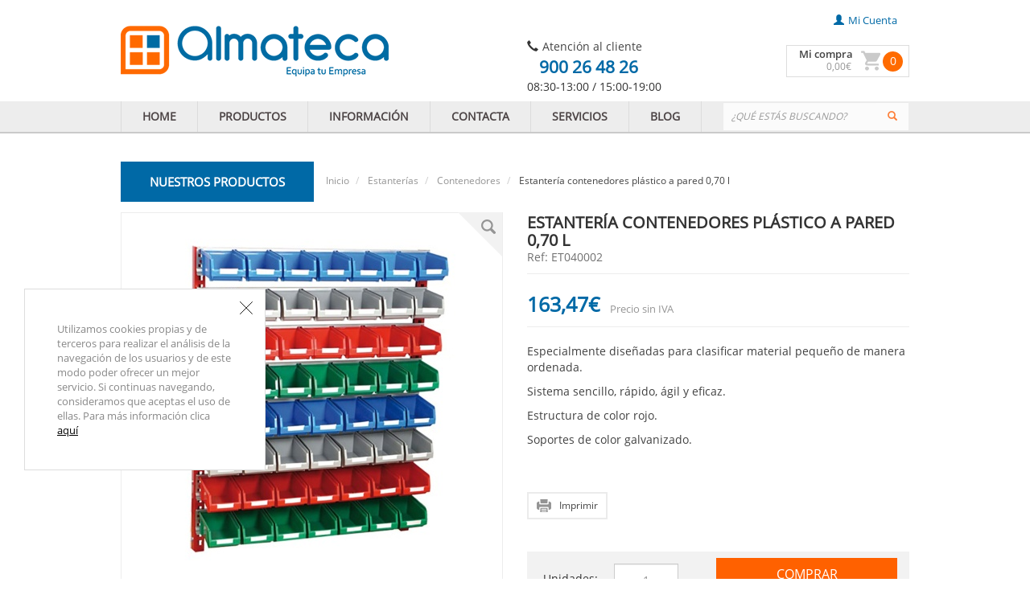

--- FILE ---
content_type: text/html;charset=UTF-8
request_url: http://www.almateca.com/estanteria-contenedores-plastico-a-pared-0.70-l
body_size: 13349
content:
<!doctype html><html lang="es" ><head>
<meta name="google-site-verification" content="aScThf8S3_iVcAfpw7N5Y5CSbNSFC_W0HZ47S_v25bs" />
<!-- Facebook Pixel Code -->
<script>
!function(f,b,e,v,n,t,s){if(f.fbq)return;n=f.fbq=function(){n.callMethod?
n.callMethod.apply(n,arguments):n.queue.push(arguments)};if(!f._fbq)f._fbq=n;
n.push=n;n.loaded=!0;n.version='2.0';n.queue=[];t=b.createElement(e);t.async=!0;
t.src=v;s=b.getElementsByTagName(e)[0];s.parentNode.insertBefore(t,s)}(window,
document,'script','https://connect.facebook.net/en_US/fbevents.js');
fbq('init', '1729617353990300');
fbq('track', "PageView");</script>
<noscript><img height="1" width="1" style="display:none"
src="https://www.facebook.com/tr?id=1729617353990300&ev=PageView&noscript=1"
/></noscript>
<!-- End Facebook Pixel Code -->
<script>
(function(w, d, e, u, c, g, a, b){
w["SSJSConnectorObj"] = w["SSJSConnectorObj"] || {ss_cid : c, domain_info: g};
a = d.createElement(e);
a.async = true;
a.src = u;
b = d.getElementsByTagName(e)[0];
b.parentNode.insertBefore(a, b);
})(window,document,"script","https://cdn.perfdrive.com/aperture/aperture.js","bj5x","auto");
</script>
<title>Estantería a pared para contenedores de plástico 0,70 L - Estanterías |ALMATECA</title>
<meta name="description" content="En nuestra tienda online Almateca encontraras todos los suministros y equipamientos que tu empresa necesita. Atencion al cliente y servicio personalizado.
" />
<meta name="robots" content="index, follow" />
<meta name="og:type" property="og:type" content="website" />
<meta name="og:title" property="og:title" content="Estantería contenedores plástico a pared 0,70 l" />
<meta name="og:url" property="og:url" content="http://www.almateca.com/estanteria-contenedores-plastico-a-pared-0.70-l" />
<meta name="og:description" property="og:description" content="Especialmente
diseñadas para clasificar material pequeño de manera ordenada.
Sistema sencillo,
rápido, ágil y eficaz.
Estructura de
color rojo.
Soportes de color
galvanizado.
..." />
<meta name="og:image" property="og:image" content="http://dhb3yazwboecu.cloudfront.net/824/estanterias-contendores-plastico-PR-10-4-girada_m.jpg" />
<link rel="canonical" href="http://www.almateca.com/estanteria-contenedores-plastico-a-pared-0.70-l" />
<link rel="stylesheet" type="text/css" href="https://dfou7ztp2gaz6.cloudfront.net/common/css/bootstrap.3.3.5.min.css" media="all" /><link rel="stylesheet" type="text/css" href="https://dfou7ztp2gaz6.cloudfront.net/824/themes/default/assets/css/ecc7f9cd5b1f126334ab439ac93d64a8.css" media="all" /><!--[if lt IE 9]><script src="https://oss.maxcdn.com/html5shiv/3.7.2/html5shiv.min.js"></script><script src="https://oss.maxcdn.com/respond/1.4.2/respond.min.js"></script><![endif]-->
<script type="text/javascript">
(function(i,s,o,g,r,a,m){i['GoogleAnalyticsObject']=r;i[r]=i[r]||function(){
(i[r].q=i[r].q||[]).push(arguments)},i[r].l=1*new Date();a=s.createElement(o),
m=s.getElementsByTagName(o)[0];a.async=1;a.src=g;m.parentNode.insertBefore(a,m)
})(window,document,'script','//www.google-analytics.com/analytics.js','ga');
ga('create', 'UA-72444509-1', 'auto');
ga('send', 'pageview');
</script>
<link rel="shortcut icon" href="http://dhb3yazwboecu.cloudfront.net/824/favicon.ico" /></head><body class="fluidContent-product"><div id="fluidNotify"></div>
<div class="wrapper">
<header>
<div class="container content-header">
<div class="row">
<div class="col-xs-6">
<a class="navbar-brand-shop" href="/"><img id="logo" class="img-responsive" src="http://dhb3yazwboecu.cloudfront.net/824/logo.png" /></a>
</div>
<div class="col-xs-6">
<!--lcdb_824_headerCacheOne_0_0_207_0_0_1_58: {ts '2026-01-21 18:32:35'}-->
<div class="pagesTopContact">
<span class="glyphicon glyphicon-earphone"></span><span class="client">Atención al cliente</span><br><span class="phoneContact">900 26 48 26</span><div>08:30-13:00 / 15:00-19:00&nbsp;</div>
</div>
<div class="pagesTop">
<ul class="nav navbar-nav navbar-right">
<li><a href="/user"><span class="glyphicon glyphicon-user userTop"></span>mi cuenta</a></li>
</ul>
</div>
<div class="containerMiniBasket">
<div id="miniBasket" class="miniBasket miniBasket"><div id="miniBasketContent" data-minibasket='{"products":0,"total":0}'>
<div class="shopping-cart-info pull-left">
<span class="shopping-cart-button"><a href="/checkout/basket" target="_self">Mi compra</a></span>
<span class="shopping-cart-total"><span class="price"><span class="integerPrice" content="0.00">0</span><span class="decimalPrice">,00</span><span class="currencySymbol">€</span></span></span>
</div>
<div class="shopping-cart pull-right"><a href="/checkout/basket" target="_self"><img class="img-responsive" src="https://dfou7ztp2gaz6.cloudfront.net/824/themes/default/assets/img/miniBasket.png" /></a></div>
<div class="basketQuantity"><span>0</span></div>
</div></div>
</div>
</div>
<div class="buttonToTop animateDown">
<button class=""><span class="glyphicon glyphicon-arrow-up" aria-hidden="true" style="float:left;text-align:center;"></span><span class="spanTop">TOP</span></button>
</div>
</div>
</div>
</header>
<div class="container-fluid container-fluid-header">
<div class="container">
<div class="row">
<!--lcdb_824_themeCacheOne_0_0_207_0_0_1_58: {ts '2026-01-21 18:18:31'}-->
<div class="col-xs-12 pagesHeader">
<nav class="navbar navbar-default" role="navigation">
<ul class="nav navbar-nav main-navbar">
<li class="dropdown">
<a href="/" target="_self" class="pull-left">HOME</a>
</li>
<li class="dropdown">
<a href="/productos-equipamientos-empresas" target="_self" class="pull-left">PRODUCTOS</a>
</li>
<li class="dropdown">
<a href="/informacion" target="_self" class="pull-left">INFORMACIÓN</a>
</li>
<li class="dropdown">
<a href="/contacta" target="_self" class="pull-left">CONTACTA</a>
</li>
<li class="dropdown">
<a href="/servicios" target="_self" class="pull-left">SERVICIOS</a>
</li>
<li class="dropdown">
<a href="http://blog.almateca.com/" target="_blank" class="pull-left">BLOG</a>
</li>
</ul>
<div class="searchContainer">
<div class="searchModuleTop row">
<div class="">
<div id="custom-search-input">
<div class="input-group searchPadding">
<form class="" role="search" method="GET" action="/search">
<input type="text" class="form-control input-sm" name="searchCriteria" placeholder="¿QUÉ ESTÁS BUSCANDO?" />
<span class="input-group-btn buttonSearch">
<button class="btn btn-info btn-sm" type="submit">
<i class="glyphicon glyphicon-search"></i>
</button>
</span>
</form>
</div>
</div>
</div>
</div>
</div>
</nav>
</div>
</div>
</div>
</div>
<div class="container content-shop">
<div class="row">
<div class="col-xs-12">
<div class="product productDetail">
<div class="headerProduct">
<div class="headerCategories">Nuestros productos
</div>
<div class="row displayCat">
<div class="categoriesMenu col-xs-12">
<div class="categoriesMenuContainer">
<div class="categoryContent categoryContentFirst">
<div class="categoryName">
<a href="/almacenaje-herramientas" class="pull-left firstLevel" target="_self">Almacenaje herramientas</a>
<div class="containerSubCategories">
<div class="subCategoryTree categoryMenuContainerShadow">
<div class="subCategoryContent">
<div class="subCategoryName">
<a href="/bolsa-herramientas" target="_self">Bolsa</a>
</a>
</div>
</div>
<div class="subCategoryContent">
<div class="subCategoryName">
<a href="/bolsa-herramientas-cintura" target="_self">Bolsa de cintura</a>
</a>
</div>
</div>
<div class="subCategoryContent">
<div class="subCategoryName">
<a href="/cajas-herramientas-metalicas" target="_self">Caja metálica</a>
</a>
</div>
</div>
<div class="subCategoryContent">
<div class="subCategoryName">
<a href="/cajas-herramientas-plastico" target="_self">Caja plástico</a>
</a>
</div>
</div>
<div class="subCategoryContent">
<div class="subCategoryName">
<a href="/carro-metalico-con-bandejas" target="_self">Carro metálico bandejas</a>
</a>
</div>
</div>
<div class="subCategoryContent">
<div class="subCategoryName">
<a href="/carro-metalico-con-cajones" target="_self">Carro metálico cajones</a>
</a>
</div>
</div>
<div class="subCategoryContent">
<div class="subCategoryName">
<a href="/organizadores-plastico" target="_self">Organizadores plástico</a>
</a>
</div>
</div>
<div class="subCategoryContent">
<div class="subCategoryName">
<a href="/trolley-herramientas" target="_self">Trolley herramientas</a>
</a>
</div>
</div>
</div>
<div class="triangle-Container" style="position:relative;height:100%;width:10px"></div>
</div>
</div>
<div class="arrowContainer">&nbsp;</div>
</div>
<div class="categoryContent">
<div class="categoryName">
<a href="/andamios" class="pull-left firstLevel" target="_self">Andamios</a>
<div class="containerSubCategories">
<div class="subCategoryTree categoryMenuContainerShadow">
<div class="subCategoryContent">
<div class="subCategoryName">
<a href="/andamio-acero-fachada" target="_self">Acero fachada</a>
</a>
</div>
</div>
<div class="subCategoryContent">
<div class="subCategoryName">
<a href="/andamios-acero" target="_self">Acero multidireccional</a>
</a>
</div>
</div>
<div class="subCategoryContent">
<div class="subCategoryName">
<a href="/torres-moviles" target="_self">Aluminio</a>
<div class="subSubCategoryTree categoryMenuContainerShadow">
<div class="subSubCategoryContent">
<div class="subSubCategoryName">
<a href="/categories/1308" target="_self">Andamio aluminio 0,75x1.80</a>
</div>
</div>
<div class="subSubCategoryContent">
<div class="subSubCategoryName">
<a href="/andamio-movil-aluminio-075-x-180" target="_self">Andamio aluminio 0,75x2.85</a>
</div>
</div>
<div class="subSubCategoryContent">
<div class="subSubCategoryName">
<a href="/torre-movil-aluminio-150-x-180" target="_self">Andamio aluminio 1,50x1,80</a>
</div>
</div>
<div class="subSubCategoryContent">
<div class="subSubCategoryName">
<a href="/torre-movil-aluminio-150-x-285" target="_self">Andamio aluminio 1,50x2,85</a>
</div>
</div>
<div class="subSubCategoryContent">
<div class="subSubCategoryName">
<a href="/torre-movil-aluminio-plegable" target="_self">Andamio aluminio 0,75x1,65 plegable</a>
</div>
</div>
<div class="subSubCategoryContent">
<div class="subSubCategoryName">
<a href="/torre-movil-aluminio-plegable-compacta-075-x-110" target="_self">Andamio aluminio 0,75x1,10 plegable</a>
</div>
</div>
<div class="subSubCategoryContent">
<div class="subSubCategoryName">
<a href="/torre-movil-aluminio-plegable-comptacta-075-x-155" target="_self">Andamio aluminio 0,75x1,55 Plegable</a>
</div>
</div>
<div class="subSubCategoryContent">
<div class="subSubCategoryName">
<a href="/accesorios-torre-movil-aluminio-plegable-compacta" target="_self">Accesorios andamios aluminio plegable</a>
</div>
</div>
<div class="subSubCategoryContent">
<div class="subSubCategoryName">
<a href="/accesorios-torre-movil-aluminio" target="_self">Accesorios andamios aluminio </a>
</div>
</div>
</div>
</a>
</div>
</div>
<div class="subCategoryContent">
<div class="subCategoryName">
<a href="/torres-moviles-fibra" target="_self">Fibra</a>
<div class="subSubCategoryTree categoryMenuContainerShadow">
<div class="subSubCategoryContent">
<div class="subSubCategoryName">
<a href="/torre-movil-de-fibra-250-x-085" target="_self">Andamio fibra 2,50x0,85 </a>
</div>
</div>
<div class="subSubCategoryContent">
<div class="subSubCategoryName">
<a href="/torre-movil-de-fibra-250-x-145" target="_self">Andamio fibra 2,50x1,45</a>
</div>
</div>
<div class="subSubCategoryContent">
<div class="subSubCategoryName">
<a href="/torre-movil-fibra-plegable" target="_self">Andamio fibra plegable</a>
</div>
</div>
</div>
</a>
</div>
</div>
<div class="subCategoryContent">
<div class="subCategoryName">
<a href="/multiusos" target="_self">Multiusos</a>
</a>
</div>
</div>
</div>
<div class="triangle-Container" style="position:relative;height:100%;width:10px"></div>
</div>
</div>
<div class="arrowContainer">&nbsp;</div>
</div>
<div class="categoryContent">
<div class="categoryName">
<a href="/armarios" class="pull-left firstLevel" target="_self">Armarios</a>
<div class="containerSubCategories">
<div class="subCategoryTree categoryMenuContainerShadow">
<div class="subCategoryContent">
<div class="subCategoryName">
<a href="/armarios-almacen" target="_self">Almacén</a>
</a>
</div>
</div>
<div class="subCategoryContent">
<div class="subCategoryName">
<a href="/cajas-fuertes" target="_self">Cajas fuertes</a>
</a>
</div>
</div>
<div class="subCategoryContent">
<div class="subCategoryName">
<a href="/armario-custodia-llaves" target="_self">Custodia de llaves</a>
</a>
</div>
</div>
<div class="subCategoryContent">
<div class="subCategoryName">
<a href="/armarios-epis" target="_self">EPIS</a>
</a>
</div>
</div>
<div class="subCategoryContent">
<div class="subCategoryName">
<a href="/armarios-pupitre" target="_self">Pupitre</a>
</a>
</div>
</div>
<div class="subCategoryContent">
<div class="subCategoryName">
<a href="/armarios-ignifugos" target="_self">Resistentes al fuego</a>
</a>
</div>
</div>
<div class="subCategoryContent">
<div class="subCategoryName">
<a href="/armarios-seguridad-documentos" target="_self">Seguridad documentos</a>
</a>
</div>
</div>
<div class="subCategoryContent">
<div class="subCategoryName">
<a href="/armarios-informaticos" target="_self">Soporte informático</a>
</a>
</div>
</div>
</div>
<div class="triangle-Container" style="position:relative;height:100%;width:10px"></div>
</div>
</div>
<div class="arrowContainer">&nbsp;</div>
</div>
<div class="categoryContent">
<div class="categoryName">
<a href="/basculas" class="pull-left firstLevel" target="_self">Básculas</a>
<div class="containerSubCategories">
<div class="subCategoryTree categoryMenuContainerShadow">
<div class="subCategoryContent">
<div class="subCategoryName">
<a href="/accesorios-basculas" target="_self">Accesorios básculas</a>
</a>
</div>
</div>
<div class="subCategoryContent">
<div class="subCategoryName">
<a href="/balanza-comercial" target="_self">Comerciales</a>
<div class="subSubCategoryTree categoryMenuContainerShadow">
<div class="subSubCategoryContent">
<div class="subSubCategoryName">
<a href="/basculas-comerciales-sin-tiquet" target="_self">Báscula comercial sin tiquet</a>
</div>
</div>
<div class="subSubCategoryContent">
<div class="subSubCategoryName">
<a href="/basculas-comerciales-sin-tiquet-rs" target="_self">Báscula comercial sin tiquet con RS 232</a>
</div>
</div>
<div class="subSubCategoryContent">
<div class="subSubCategoryName">
<a href="/bascula-comercial-sin-tiquet-indicador-columna" target="_self">Báscula comercial sin tiquet indicador columna</a>
</div>
</div>
<div class="subSubCategoryContent">
<div class="subSubCategoryName">
<a href="/basculas-comerciales-indicador-columna-rs" target="_self">Báscula comercial sin tiquet indicador columna y RS 232</a>
</div>
</div>
</div>
</a>
</div>
</div>
<div class="subCategoryContent">
<div class="subCategoryName">
<a href="/basculas-cuenta-piezas" target="_self">Cuenta piezas</a>
<div class="subSubCategoryTree categoryMenuContainerShadow">
<div class="subSubCategoryContent">
<div class="subSubCategoryName">
<a href="/bascula-cuenta-piezas" target="_self">Báscula cuenta piezas </a>
</div>
</div>
<div class="subSubCategoryContent">
<div class="subSubCategoryName">
<a href="/basculas-cuenta-piezas-verificadora" target="_self">Báscula cuenta piezas verificadora</a>
</div>
</div>
</div>
</a>
</div>
</div>
<div class="subCategoryContent">
<div class="subCategoryName">
<a href="/gancho-pesador" target="_self">Gancho pesador</a>
<div class="subSubCategoryTree categoryMenuContainerShadow">
<div class="subSubCategoryContent">
<div class="subSubCategoryName">
<a href="/gancho-pesador-300-500-kg" target="_self">Gancho pesador (300-500 Kg)</a>
</div>
</div>
<div class="subSubCategoryContent">
<div class="subSubCategoryName">
<a href="/gancho-pesador-1000-3000-kg" target="_self">Gancho pesador (1000-3000 Kg)</a>
</div>
</div>
<div class="subSubCategoryContent">
<div class="subSubCategoryName">
<a href="/gancho-pesador-5000-15000-kg" target="_self">Gancho pesador (5000-15000 Kg)</a>
</div>
</div>
<div class="subSubCategoryContent">
<div class="subSubCategoryName">
<a href="/gancho-pesador-visor-en-el-mando" target="_self">Gancho pesador visor en el mando</a>
</div>
</div>
</div>
</a>
</div>
</div>
<div class="subCategoryContent">
<div class="subCategoryName">
<a href="/basculas-hosteleria" target="_self">Hosteleria</a>
</a>
</div>
</div>
<div class="subCategoryContent">
<div class="subCategoryName">
<a href="/basculas-industriales" target="_self">Plataformas industriales</a>
<div class="subSubCategoryTree categoryMenuContainerShadow">
<div class="subSubCategoryContent">
<div class="subSubCategoryName">
<a href="/plataforma-industrial-4-celulas" target="_self">Plataforma industrial 4 células</a>
</div>
</div>
<div class="subSubCategoryContent">
<div class="subSubCategoryName">
<a href="/plataforma-industrial-4-celulas-de-barra" target="_self">Plataforma industrial 4 células de barra</a>
</div>
</div>
<div class="subSubCategoryContent">
<div class="subSubCategoryName">
<a href="/plataformas-industriales-palets" target="_self">Plataforma industrial 4 células para palets</a>
</div>
</div>
<div class="subSubCategoryContent">
<div class="subSubCategoryName">
<a href="/plataforma-industrial-4-celulas-transportable" target="_self">Plataforma industrial 4 células transportable</a>
</div>
</div>
<div class="subSubCategoryContent">
<div class="subSubCategoryName">
<a href="/plataforma-industrial-mono-celula-indicador-base" target="_self">Plataforma industrial mono célula indicador base</a>
</div>
</div>
<div class="subSubCategoryContent">
<div class="subSubCategoryName">
<a href="/plataforma-industrial-mono-celula-indicador-columna" target="_self">Plataforma industrial mono célula indicador columna</a>
</div>
</div>
</div>
</a>
</div>
</div>
<div class="subCategoryContent">
<div class="subCategoryName">
<a href="/basculas-precision" target="_self">Precisión</a>
</a>
</div>
</div>
<div class="subCategoryContent">
<div class="subCategoryName">
<a href="/basculas-solo-peso" target="_self">Solo peso</a>
<div class="subSubCategoryTree categoryMenuContainerShadow">
<div class="subSubCategoryContent">
<div class="subSubCategoryName">
<a href="/basculas-solo-peso-estandar" target="_self">Báscula solo peso</a>
</div>
</div>
<div class="subSubCategoryContent">
<div class="subSubCategoryName">
<a href="/basculas-solo-peso-economicas" target="_self">Báscula solo peso económica</a>
</div>
</div>
<div class="subSubCategoryContent">
<div class="subSubCategoryName">
<a href="/basculas-solo-peso-verificadora" target="_self">Báscula solo peso verificadora</a>
</div>
</div>
<div class="subSubCategoryContent">
<div class="subSubCategoryName">
<a href="/basculas-solo-peso-verificadora-impresora" target="_self">Báscula solo peso verificadora con impresora</a>
</div>
</div>
</div>
</a>
</div>
</div>
<div class="subCategoryContent">
<div class="subCategoryName">
<a href="/transpaletas-pesadoras" target="_self">Transpaleta pesadora</a>
</a>
</div>
</div>
</div>
<div class="triangle-Container" style="position:relative;height:100%;width:10px"></div>
</div>
</div>
<div class="arrowContainer">&nbsp;</div>
</div>
<div class="categoryContent">
<div class="categoryName">
<a href="/cajas-almacenaje" class="pull-left firstLevel" target="_self">Cajas almacenaje</a>
<div class="containerSubCategories">
<div class="subCategoryTree categoryMenuContainerShadow">
<div class="subCategoryContent">
<div class="subCategoryName">
<a href="/cajas-de-aluminio" target="_self">Aluminio</a>
<div class="subSubCategoryTree categoryMenuContainerShadow">
<div class="subSubCategoryContent">
<div class="subSubCategoryName">
<a href="/cajas-aluminio-con-tapa" target="_self">Caja aluminio profesional con tapa</a>
</div>
</div>
<div class="subSubCategoryContent">
<div class="subSubCategoryName">
<a href="/cajas-aluminio-reforzadas-tapa" target="_self">Caja aluminio profesional reforzadas</a>
</div>
</div>
<div class="subSubCategoryContent">
<div class="subSubCategoryName">
<a href="/cajas-de-aluminio-profesional" target="_self">Caja aluminio profesional (Pack)</a>
</div>
</div>
</div>
</a>
</div>
</div>
<div class="subCategoryContent">
<div class="subCategoryName">
<a href="/cajas-apertura-frontal" target="_self">Apilables con abertura frontal</a>
<div class="subSubCategoryTree categoryMenuContainerShadow">
<div class="subSubCategoryContent">
<div class="subSubCategoryName">
<a href="/cajas-apilables-con-abertura-frontal-025l" target="_self">Caja apilable con abertura frontal 0,25L</a>
</div>
</div>
<div class="subSubCategoryContent">
<div class="subSubCategoryName">
<a href="/cajas-apilables-con-abertura-frontal-070-l" target="_self">Caja apilable con abertura frontal 0,70L</a>
</div>
</div>
<div class="subSubCategoryContent">
<div class="subSubCategoryName">
<a href="/cajas-apilables-con-abertura-frontal-110l" target="_self">Caja apilable con abertura frontal 1,10L</a>
</div>
</div>
<div class="subSubCategoryContent">
<div class="subSubCategoryName">
<a href="/cajas-apilables-con-abertura-frontal-350-l" target="_self">Caja apilable con abertura frontal 3,50L</a>
</div>
</div>
<div class="subSubCategoryContent">
<div class="subSubCategoryName">
<a href="/cajas-apilables-con-abertura-frontal-550-l" target="_self">Caja apilable con abertura frontal 5,50L</a>
</div>
</div>
<div class="subSubCategoryContent">
<div class="subSubCategoryName">
<a href="/cajas-apilables-con-abertura-frontal-740-l" target="_self">Caja apilable con abertura frontal 7,40L</a>
</div>
</div>
<div class="subSubCategoryContent">
<div class="subSubCategoryName">
<a href="/cajas-apilables-con-abertura-frontal-900-l" target="_self">Caja apilable con abertura frontal 9 L</a>
</div>
</div>
<div class="subSubCategoryContent">
<div class="subSubCategoryName">
<a href="/cajas-apilables-con-abertura-frontal-1200-l" target="_self">Caja apilable con abertura frontal 12 L</a>
</div>
</div>
<div class="subSubCategoryContent">
<div class="subSubCategoryName">
<a href="/cajas-apilables-con-abertura-frontal-2800-l" target="_self">Caja apilable con abertura frontal 28 L</a>
</div>
</div>
</div>
</a>
</div>
</div>
<div class="subCategoryContent">
<div class="subCategoryName">
<a href="/cajas-apilables-sin-abertura" target="_self">Apilables sin abertura frontal</a>
</a>
</div>
</div>
<div class="subCategoryContent">
<div class="subCategoryName">
<a href="/cajas-basculantes" target="_self">Basculantes</a>
</a>
</div>
</div>
</div>
<div class="triangle-Container" style="position:relative;height:100%;width:10px"></div>
</div>
</div>
<div class="arrowContainer">&nbsp;</div>
</div>
<div class="categoryContent">
<div class="categoryName">
<a href="/carga-transporte-almacen" class="pull-left firstLevel" target="_self">Carga y Transporte</a>
<div class="containerSubCategories">
<div class="subCategoryTree categoryMenuContainerShadow">
<div class="subCategoryContent">
<div class="subCategoryName">
<a href="/accesorios-bobinas" target="_self">Accesorios bobinas</a>
</a>
</div>
</div>
<div class="subCategoryContent">
<div class="subCategoryName">
<a href="/carretillas" target="_self">Carretillas de mano</a>
</a>
</div>
</div>
<div class="subCategoryContent">
<div class="subCategoryName">
<a href="/accesorios-para-carretillas" target="_self">Implementos carretillas</a>
<div class="subSubCategoryTree categoryMenuContainerShadow">
<div class="subSubCategoryContent">
<div class="subSubCategoryName">
<a href="/horquillas-carretilla-elevadora" target="_self">Alargador horquillas</a>
</div>
</div>
<div class="subSubCategoryContent">
<div class="subSubCategoryName">
<a href="/gancho-carretilla-elevadora" target="_self">Gancho cargador </a>
</div>
</div>
<div class="subSubCategoryContent">
<div class="subSubCategoryName">
<a href="/pala-quitanieve-carretilla-elevadora" target="_self">Pala quitanieves</a>
</div>
</div>
<div class="subSubCategoryContent">
<div class="subSubCategoryName">
<a href="/tolvas-carretilla-elevadora" target="_self">Tolvas</a>
</div>
</div>
<div class="subSubCategoryContent">
<div class="subSubCategoryName">
<a href="/bidones-carretilla-elevadora" target="_self">Transporte bidones</a>
</div>
</div>
<div class="subSubCategoryContent">
<div class="subSubCategoryName">
<a href="/botellas-carretilla-elevadora" target="_self">Transporte botellas gas</a>
</div>
</div>
<div class="subSubCategoryContent">
<div class="subSubCategoryName">
<a href="/volteo-bidones-carretilla-elevadora" target="_self">Volteo bidones</a>
</div>
</div>
</div>
</a>
</div>
</div>
<div class="subCategoryContent">
<div class="subCategoryName">
<a href="/remolques-industriales" target="_self">Remolques industriales</a>
</a>
</div>
</div>
<div class="subCategoryContent">
<div class="subCategoryName">
<a href="/tanquetas-de-carga" target="_self">Tanquetas carga</a>
</a>
</div>
</div>
<div class="subCategoryContent">
<div class="subCategoryName">
<a href="/transpalets" target="_self">Transpaletas</a>
</a>
</div>
</div>
</div>
<div class="triangle-Container" style="position:relative;height:100%;width:10px"></div>
</div>
</div>
<div class="arrowContainer">&nbsp;</div>
</div>
<div class="categoryContent">
<div class="categoryName">
<a href="/carros-transporte" class="pull-left firstLevel" target="_self">Carros multiuso</a>
<div class="containerSubCategories">
<div class="subCategoryTree categoryMenuContainerShadow">
<div class="subCategoryContent">
<div class="subCategoryName">
<a href="/carros-autoservicio" target="_self">Autoservicio</a>
</a>
</div>
</div>
<div class="subCategoryContent">
<div class="subCategoryName">
<a href="/bases-rodantes" target="_self">Bases rodantes</a>
</a>
</div>
</div>
<div class="subCategoryContent">
<div class="subCategoryName">
<a href="/carros-botellas-soldaduras" target="_self">Botellas soldadura</a>
</a>
</div>
</div>
<div class="subCategoryContent">
<div class="subCategoryName">
<a href="/carros-especiales" target="_self">Carros especiales</a>
</a>
</div>
</div>
<div class="subCategoryContent">
<div class="subCategoryName">
<a href="/carros-de-lavanderia" target="_self">Lavanderia</a>
</a>
</div>
</div>
<div class="subCategoryContent">
<div class="subCategoryName">
<a href="/carros-de-limpieza" target="_self">Limpieza</a>
</a>
</div>
</div>
<div class="subCategoryContent">
<div class="subCategoryName">
<a href="/carros-plataforma" target="_self">Plataforma</a>
</a>
</div>
</div>
<div class="subCategoryContent">
<div class="subCategoryName">
<a href="/carros-porta-armarios" target="_self">Porta armarios</a>
</a>
</div>
</div>
<div class="subCategoryContent">
<div class="subCategoryName">
<a href="/carros-porta-bidones" target="_self">Porta bidones</a>
</a>
</div>
</div>
<div class="subCategoryContent">
<div class="subCategoryName">
<a href="/carros-porta-bobinas" target="_self">Porta bobinas</a>
</a>
</div>
</div>
<div class="subCategoryContent">
<div class="subCategoryName">
<a href="/carros-porta-herramientas" target="_self">Porta herramientas</a>
</a>
</div>
</div>
<div class="subCategoryContent">
<div class="subCategoryName">
<a href="/carros-porta-tableros" target="_self">Porta tableros</a>
</a>
</div>
</div>
<div class="subCategoryContent">
<div class="subCategoryName">
<a href="/carros-publicidad" target="_self">Publicidad</a>
</a>
</div>
</div>
<div class="subCategoryContent">
<div class="subCategoryName">
<a href="/carros-roll-container" target="_self">Roll container</a>
</a>
</div>
</div>
<div class="subCategoryContent">
<div class="subCategoryName">
<a href="/carros-servicios" target="_self">Servicio</a>
</a>
</div>
</div>
</div>
<div class="triangle-Container" style="position:relative;height:100%;width:10px"></div>
</div>
</div>
<div class="arrowContainer">&nbsp;</div>
</div>
<div class="categoryContent">
<div class="categoryName">
<a href="/contenedores" class="pull-left firstLevel" target="_self">Contenedores</a>
<div class="containerSubCategories">
<div class="subCategoryTree categoryMenuContainerShadow">
<div class="subCategoryContent">
<div class="subCategoryName">
<a href="/contenedores-metal" target="_self">Contenedores metal</a>
<div class="subSubCategoryTree categoryMenuContainerShadow">
<div class="subSubCategoryContent">
<div class="subSubCategoryName">
<a href="/contenedor-metal-apilable-chapa" target="_self">Contenedor metal apilable chapa</a>
</div>
</div>
<div class="subSubCategoryContent">
<div class="subSubCategoryName">
<a href="/contenedor-metal-apilable-chapa-con-puerta" target="_self">Contenedor metal apilable chapa con puerta</a>
</div>
</div>
<div class="subSubCategoryContent">
<div class="subSubCategoryName">
<a href="/contenedor-metal-apilable-malla" target="_self">Contenedor metal apilable malla</a>
</div>
</div>
<div class="subSubCategoryContent">
<div class="subSubCategoryName">
<a href="/contenedor-metal-apilable-malla-con-puerta" target="_self">Contenedor metal apilable malla con puerta</a>
</div>
</div>
</div>
</a>
</div>
</div>
</div>
<div class="triangle-Container" style="position:relative;height:100%;width:10px"></div>
</div>
</div>
<div class="arrowContainer">&nbsp;</div>
</div>
<div class="categoryContent">
<div class="categoryName">
<a href="/elevacion" class="pull-left firstLevel" target="_self">Elevación industrial</a>
<div class="containerSubCategories">
<div class="subCategoryTree categoryMenuContainerShadow">
<div class="subCategoryContent">
<div class="subCategoryName">
<a href="/apiladoras" target="_self">Apiladoras ligeras</a>
</a>
</div>
</div>
<div class="subCategoryContent">
<div class="subCategoryName">
<a href="/gatos-hidraulicos" target="_self">Gatos hidráulicos y mecánicos</a>
<div class="subSubCategoryTree categoryMenuContainerShadow">
<div class="subSubCategoryContent">
<div class="subSubCategoryName">
<a href="/gato-hidraulico-con-pie-de-elevacion-7223" target="_self">Gato hidráulico con pie de elevación</a>
</div>
</div>
<div class="subSubCategoryContent">
<div class="subSubCategoryName">
<a href="/gato-mecanico-con-pie-de-elevacion-8460" target="_self">Gato mecánico con pie de elevación</a>
</div>
</div>
<div class="subSubCategoryContent">
<div class="subSubCategoryName">
<a href="/palanca-de-elevacion-7506" target="_self">Palanca de elevación</a>
</div>
</div>
</div>
</a>
</div>
</div>
<div class="subCategoryContent">
<div class="subCategoryName">
<a href="/gruas" target="_self">Gruas</a>
</a>
</div>
</div>
<div class="subCategoryContent">
<div class="subCategoryName">
<a href="/mesas-elevadoras" target="_self">Mesas elevadoras</a>
<div class="subSubCategoryTree categoryMenuContainerShadow">
<div class="subSubCategoryContent">
<div class="subSubCategoryName">
<a href="/mesa-elevadora-hidraulica" target="_self">Mesa elevadora hidráulica</a>
</div>
</div>
<div class="subSubCategoryContent">
<div class="subSubCategoryName">
<a href="/mesa-elevadora-electrica-compacta" target="_self">Mesa elevadora eléctrica compacta </a>
</div>
</div>
<div class="subSubCategoryContent">
<div class="subSubCategoryName">
<a href="/mesa-elevadora-electrica-horquilla" target="_self">Mesa elevadora eléctrica horquilla</a>
</div>
</div>
<div class="subSubCategoryContent">
<div class="subSubCategoryName">
<a href="/mesa-elevadora-hidraulica-aluminio-2682" target="_self">Mesa elevadora hidráulica aluminio</a>
</div>
</div>
<div class="subSubCategoryContent">
<div class="subSubCategoryName">
<a href="/mesa-elevadora-hidraulico-inoxidable" target="_self">Mesa elevadora hidráulico inoxidable</a>
</div>
</div>
</div>
</a>
</div>
</div>
<div class="subCategoryContent">
<div class="subCategoryName">
<a href="/plataformas-elevadoras" target="_self">Plataformas sube personas</a>
</a>
</div>
</div>
<div class="subCategoryContent">
<div class="subCategoryName">
<a href="/carros-de-elevacion" target="_self">Polipastos y carros elevación</a>
<div class="subSubCategoryTree categoryMenuContainerShadow">
<div class="subSubCategoryContent">
<div class="subSubCategoryName">
<a href="/polipasto-cadena-manual" target="_self">Polipasto cadena manual</a>
</div>
</div>
<div class="subSubCategoryContent">
<div class="subSubCategoryName">
<a href="/polipasto-cadena-manual-a-palanca" target="_self">Polipasto cadena manual a palanca</a>
</div>
</div>
<div class="subSubCategoryContent">
<div class="subSubCategoryName">
<a href="/polipasto-cadena-electrico" target="_self">Polipasto cadena eléctrico</a>
</div>
</div>
<div class="subSubCategoryContent">
<div class="subSubCategoryName">
<a href="/polipasto-cable-electrico" target="_self">Polipasto cable eléctrico</a>
</div>
</div>
<div class="subSubCategoryContent">
<div class="subSubCategoryName">
<a href="/carro-traslacion-manual" target="_self">Carro traslación manual</a>
</div>
</div>
<div class="subSubCategoryContent">
<div class="subSubCategoryName">
<a href="/carro-traslacion-manual-a-cadena" target="_self">Carro traslación manual a cadena</a>
</div>
</div>
<div class="subSubCategoryContent">
<div class="subSubCategoryName">
<a href="/carro-traslacion-electrico-8873" target="_self">Carro traslación eléctrico</a>
</div>
</div>
<div class="subSubCategoryContent">
<div class="subSubCategoryName">
<a href="/garras-elevacion" target="_self">Garras elevación</a>
</div>
</div>
<div class="subSubCategoryContent">
<div class="subSubCategoryName">
<a href="/magnetos-elevacion" target="_self">Magnetos elevación</a>
</div>
</div>
<div class="subSubCategoryContent">
<div class="subSubCategoryName">
<a href="/pinzas-anclaje" target="_self">Pinzas anclaje</a>
</div>
</div>
<div class="subSubCategoryContent">
<div class="subSubCategoryName">
<a href="/volteador-barriles" target="_self">Volteador barriles</a>
</div>
</div>
<div class="subSubCategoryContent">
<div class="subSubCategoryName">
<a href="/tensor-cable" target="_self">Tensor cable</a>
</div>
</div>
<div class="subSubCategoryContent">
<div class="subSubCategoryName">
<a href="/brazo-polipasto" target="_self">Brazo polipasto de cable</a>
</div>
</div>
</div>
</a>
</div>
</div>
</div>
<div class="triangle-Container" style="position:relative;height:100%;width:10px"></div>
</div>
</div>
<div class="arrowContainer">&nbsp;</div>
</div>
<div class="categoryContent">
<div class="categoryName">
<a href="/embalaje-paletizado" class="pull-left firstLevel" target="_self">Embalaje y paletización</a>
<div class="containerSubCategories">
<div class="subCategoryTree categoryMenuContainerShadow">
<div class="subCategoryContent">
<div class="subCategoryName">
<a href="/apilador-de-palets" target="_self">Apilador de palets</a>
<div class="subSubCategoryTree categoryMenuContainerShadow">
<div class="subSubCategoryContent">
<div class="subSubCategoryName">
<a href="/apilador-de-palets-500-kg" target="_self">Apilador de palets 500 Kg</a>
</div>
</div>
<div class="subSubCategoryContent">
<div class="subSubCategoryName">
<a href="/apilador-de-palets-1000-kg" target="_self">Apilador de palets 1000 Kg</a>
</div>
</div>
</div>
</a>
</div>
</div>
<div class="subCategoryContent">
<div class="subCategoryName">
<a href="/enfardadora" target="_self">Máquina enfardadora</a>
</a>
</div>
</div>
<div class="subCategoryContent">
<div class="subCategoryName">
<a href="/precintadora" target="_self">Máquina precintadora</a>
</a>
</div>
</div>
</div>
<div class="triangle-Container" style="position:relative;height:100%;width:10px"></div>
</div>
</div>
<div class="arrowContainer">&nbsp;</div>
</div>
<div class="categoryContent">
<div class="categoryName">
<a href="/escaleras" class="pull-left firstLevel" target="_self">Escaleras</a>
<div class="containerSubCategories">
<div class="subCategoryTree categoryMenuContainerShadow">
<div class="subCategoryContent">
<div class="subCategoryName">
<a href="/categories/1309" target="_self">Accesorios</a>
</a>
</div>
</div>
<div class="subCategoryContent">
<div class="subCategoryName">
<a href="/escalera-madera-doble-acceso" target="_self">Madera</a>
</a>
</div>
</div>
<div class="subCategoryContent">
<div class="subCategoryName">
<a href="/escaleras-de-almacen" target="_self">Almacén aluminio</a>
<div class="subSubCategoryTree categoryMenuContainerShadow">
<div class="subSubCategoryContent">
<div class="subSubCategoryName">
<a href="/escalera-altillo-con-plataforma-45-600-mm" target="_self">Escalera altillo con plataforma 45º (600 mm)</a>
</div>
</div>
<div class="subSubCategoryContent">
<div class="subSubCategoryName">
<a href="/escalera-con-plataforma-45" target="_self">Escalera con plataforma 45º</a>
</div>
</div>
<div class="subSubCategoryContent">
<div class="subSubCategoryName">
<a href="/escalera-con-plataforma-45-abierta" target="_self">Escalera con plataforma 45º abierta </a>
</div>
</div>
<div class="subSubCategoryContent">
<div class="subSubCategoryName">
<a href="/escalera-con-plataforma-60" target="_self">Escalera con plataforma 60º</a>
</div>
</div>
<div class="subSubCategoryContent">
<div class="subSubCategoryName">
<a href="/escalera-con-plataforma-60-abierta" target="_self">Escalera con plataforma 60º abierta</a>
</div>
</div>
<div class="subSubCategoryContent">
<div class="subSubCategoryName">
<a href="/escalera-altillo-con-plataforma-60" target="_self">Escalera altillo con plataforma 60º</a>
</div>
</div>
<div class="subSubCategoryContent">
<div class="subSubCategoryName">
<a href="/escalera-altillo-sin-plataforma-60" target="_self">Escalera altillo sin plataforma 60º</a>
</div>
</div>
</div>
</a>
</div>
</div>
<div class="subCategoryContent">
<div class="subCategoryName">
<a href="/escaleras-de-aluminio" target="_self">Trabajo aluminio</a>
<div class="subSubCategoryTree categoryMenuContainerShadow">
<div class="subSubCategoryContent">
<div class="subSubCategoryName">
<a href="/escalera-aluminio-un-tramo" target="_self">Escalera un tramo</a>
</div>
</div>
<div class="subSubCategoryContent">
<div class="subSubCategoryName">
<a href="/escalera-aluminio-dos-tramos" target="_self">Escalera dos tramos</a>
</div>
</div>
<div class="subSubCategoryContent">
<div class="subSubCategoryName">
<a href="/escalera-aluminio-tres-tramos" target="_self">Escalera tres tramos</a>
</div>
</div>
<div class="subSubCategoryContent">
<div class="subSubCategoryName">
<a href="/escalera-aluminio-tijera-doble-acceso" target="_self">Escalera tijera doble acceso</a>
</div>
</div>
<div class="subSubCategoryContent">
<div class="subSubCategoryName">
<a href="/escalera-aluminio-doble-extension-a-cuerda" target="_self">Escalera doble extensión a cuerda</a>
</div>
</div>
<div class="subSubCategoryContent">
<div class="subSubCategoryName">
<a href="/escalera-aluminio-triple-extension-a-cuerda" target="_self">Escalera triple extensión a cuerda</a>
</div>
</div>
<div class="subSubCategoryContent">
<div class="subSubCategoryName">
<a href="/escalera-aluminio-con-arco-de-seguridad" target="_self">Escalera con arco de seguridad</a>
</div>
</div>
<div class="subSubCategoryContent">
<div class="subSubCategoryName">
<a href="/escalera-con-arco-de-seguridad-eco" target="_self">Escalera con arco de seguridad ECO</a>
</div>
</div>
<div class="subSubCategoryContent">
<div class="subSubCategoryName">
<a href="/escalera-aluminio-telescopica-transformable" target="_self">Escalera telescópica transformable</a>
</div>
</div>
<div class="subSubCategoryContent">
<div class="subSubCategoryName">
<a href="/escalera-aluminio-articulada-multiusos" target="_self">Escalera articulada multiusos</a>
</div>
</div>
<div class="subSubCategoryContent">
<div class="subSubCategoryName">
<a href="/escalera-tripode-un-acceso" target="_self">Escalera trípode un acceso</a>
</div>
</div>
<div class="subSubCategoryContent">
<div class="subSubCategoryName">
<a href="/escalera-aluminio-telescopica-tubular" target="_self">Escalera telescópica tubular</a>
</div>
</div>
<div class="subSubCategoryContent">
<div class="subSubCategoryName">
<a href="/escalera-carretilla-aluminio" target="_self">Escalera carretilla</a>
</div>
</div>
<div class="subSubCategoryContent">
<div class="subSubCategoryName">
<a href="/escalera-aluminio-con-plataforma-60" target="_self">Escalera con plataforma plegable</a>
</div>
</div>
<div class="subSubCategoryContent">
<div class="subSubCategoryName">
<a href="/accesorios-opcionales-escaleras-aluminio" target="_self">Accesorios opcionales escaleras aluminio</a>
</div>
</div>
</div>
</a>
</div>
</div>
<div class="subCategoryContent">
<div class="subCategoryName">
<a href="/escaleras-de-fibra" target="_self">Trabajo fibra</a>
<div class="subSubCategoryTree categoryMenuContainerShadow">
<div class="subSubCategoryContent">
<div class="subSubCategoryName">
<a href="/escalera-fibra-un-tramo" target="_self">Escalera fibra un tramo</a>
</div>
</div>
<div class="subSubCategoryContent">
<div class="subSubCategoryName">
<a href="/escalera-fibra-un-tramo-plegable" target="_self">Escalera fibra un tramo plegable</a>
</div>
</div>
<div class="subSubCategoryContent">
<div class="subSubCategoryName">
<a href="/escalera-fibra-doble-extensible-manual" target="_self">Escalera fibra doble extensible manual</a>
</div>
</div>
<div class="subSubCategoryContent">
<div class="subSubCategoryName">
<a href="/escalera-flexible-doble-extensible-a-cuerda" target="_self">Escalera flexible doble extensible a cuerda</a>
</div>
</div>
<div class="subSubCategoryContent">
<div class="subSubCategoryName">
<a href="/escalera-fibra-tijera-doble-acceso" target="_self">Escalera fibra tijera doble acceso</a>
</div>
</div>
<div class="subSubCategoryContent">
<div class="subSubCategoryName">
<a href="/escalera-fibra-tijera-con-tramo-extensible" target="_self">Escalera fibra tijera con tramo extensible </a>
</div>
</div>
<div class="subSubCategoryContent">
<div class="subSubCategoryName">
<a href="/escalera-fibra-combinada" target="_self">Escalera fibra combinada</a>
</div>
</div>
<div class="subSubCategoryContent">
<div class="subSubCategoryName">
<a href="/escalera-fibra-de-asalto-3804" target="_self">Escalera fibra de asalto</a>
</div>
</div>
</div>
</a>
</div>
</div>
<div class="subCategoryContent">
<div class="subCategoryName">
<a href="/taburetes" target="_self">Taburetes aluminio</a>
<div class="subSubCategoryTree categoryMenuContainerShadow">
<div class="subSubCategoryContent">
<div class="subSubCategoryName">
<a href="/taburete-brico-aluminio" target="_self">Taburete Brico</a>
</div>
</div>
</div>
</a>
</div>
</div>
</div>
<div class="triangle-Container" style="position:relative;height:100%;width:10px"></div>
</div>
</div>
<div class="arrowContainer">&nbsp;</div>
</div>
<div class="categoryContent">
<div class="categoryName">
<a href="/estanteria-metalica" class="pull-left firstLevel" target="_self">Estanterías</a>
<div class="containerSubCategories">
<div class="subCategoryTree categoryMenuContainerShadow">
<div class="subCategoryContent">
<div class="subCategoryName">
<a href="/estanterias-metalicas" target="_self">Atornillables</a>
<div class="subSubCategoryTree categoryMenuContainerShadow">
<div class="subSubCategoryContent">
<div class="subSubCategoryName">
<a href="/estanteria-atornillable-75-kg-blanca" target="_self">Estantería atornillable 75 Kg blanca</a>
</div>
</div>
<div class="subSubCategoryContent">
<div class="subSubCategoryName">
<a href="/estanteria-atornillable-75-kg-galvanizada" target="_self">Estantería atornillable 75 Kg galva</a>
</div>
</div>
<div class="subSubCategoryContent">
<div class="subSubCategoryName">
<a href="/estanteria-atornillable-100-kg-blanca" target="_self">Estantería atornillable 100 Kg blanca</a>
</div>
</div>
<div class="subSubCategoryContent">
<div class="subSubCategoryName">
<a href="/estanteria-atornillable-100-kg-galvanizada" target="_self">Estantería atornillable 100 Kg galva</a>
</div>
</div>
</div>
</a>
</div>
</div>
<div class="subCategoryContent">
<div class="subCategoryName">
<a href="/estanterias-bidones" target="_self">Bidones</a>
</a>
</div>
</div>
<div class="subCategoryContent">
<div class="subCategoryName">
<a href="/estanterias-industriales-cajas-apilables" target="_self">Cajas apilables sin abertura</a>
</a>
</div>
</div>
<div class="subCategoryContent">
<div class="subCategoryName">
<a href="/componentes" target="_self">Componentes</a>
</a>
</div>
</div>
<div class="subCategoryContent">
<div class="subCategoryName">
<a href="/estanterias-contenedores" target="_self">Contenedores</a>
</a>
</div>
</div>
<div class="subCategoryContent">
<div class="subCategoryName">
<a href="/estanterias-cajas-basculantes" target="_self">Contenedores basculantes</a>
<div class="subSubCategoryTree categoryMenuContainerShadow">
<div class="subSubCategoryContent">
<div class="subSubCategoryName">
<a href="/estanteria-contenedores-basculantes-de-sobremesa" target="_self">Estantería contenedores basculantes de sobremesa</a>
</div>
</div>
<div class="subSubCategoryContent">
<div class="subSubCategoryName">
<a href="/estanteria-contenedores-basculantes-para-pared" target="_self">Estantería contenedores basculantes para pared</a>
</div>
</div>
<div class="subSubCategoryContent">
<div class="subSubCategoryName">
<a href="/estanteria-contenedores-basculantes-para-suelo" target="_self">Estantería contenedores basculantes para suelo</a>
</div>
</div>
<div class="subSubCategoryContent">
<div class="subSubCategoryName">
<a href="/estanteria-contenedores-basculantes-con-ruedas-5880" target="_self">Estantería contenedores basculantes con ruedas</a>
</div>
</div>
</div>
</a>
</div>
</div>
<div class="subCategoryContent">
<div class="subCategoryName">
<a href="/estanterias-brazo" target="_self">De brazo</a>
</a>
</div>
</div>
<div class="subCategoryContent">
<div class="subCategoryName">
<a href="/estanterias-metalicas-modulares-madera" target="_self">Modulares madera</a>
<div class="subSubCategoryTree categoryMenuContainerShadow">
<div class="subSubCategoryContent">
<div class="subSubCategoryName">
<a href="/estanteria-modular-base-madera-150-kg-azulnaranja" target="_self">Estantería modular madera 150 Kg azul</a>
</div>
</div>
<div class="subSubCategoryContent">
<div class="subSubCategoryName">
<a href="/estanteria-modular-base-madera-150-kg-galvanizada" target="_self">Estantería modular madera 150 Kg galva</a>
</div>
</div>
<div class="subSubCategoryContent">
<div class="subSubCategoryName">
<a href="/estanteria-modular-base-madera-300-kg-azulnaranja" target="_self">Estantería modular madera 300 Kg azul</a>
</div>
</div>
<div class="subSubCategoryContent">
<div class="subSubCategoryName">
<a href="/estanteria-modular-base-madera-300-kg-galvanizada" target="_self">Estantería modular madera 300 Kg galva</a>
</div>
</div>
<div class="subSubCategoryContent">
<div class="subSubCategoryName">
<a href="/estanteria-modular-base-madera-600-kg-azulnaranja" target="_self">Estantería modular madera 600 Kg azul</a>
</div>
</div>
<div class="subSubCategoryContent">
<div class="subSubCategoryName">
<a href="/estanteria-modular-base-madera-600-kg-galvanizada" target="_self">Estantería modular madera 600 Kg galva</a>
</div>
</div>
</div>
</a>
</div>
</div>
<div class="subCategoryContent">
<div class="subCategoryName">
<a href="/estanterias-metalicas-modulares" target="_self">Modulares metal</a>
<div class="subSubCategoryTree categoryMenuContainerShadow">
<div class="subSubCategoryContent">
<div class="subSubCategoryName">
<a href="/estanteria-modular-base-metal-180-kg-azulnaranja" target="_self">Estantería modular metal 180 Kg azul</a>
</div>
</div>
<div class="subSubCategoryContent">
<div class="subSubCategoryName">
<a href="/estanteria-modular-base-metal-180-kg-galvanizada" target="_self">Estantería modular metal 180 Kg galva</a>
</div>
</div>
<div class="subSubCategoryContent">
<div class="subSubCategoryName">
<a href="/estanteria-modular-base-metal-300-kg-azulnaranja" target="_self">Estantería modular metal 300 Kg azul</a>
</div>
</div>
<div class="subSubCategoryContent">
<div class="subSubCategoryName">
<a href="/estanteria-modular-base-metal-300-kg-galvanizada" target="_self">Estantería modular metal 300 Kg galva</a>
</div>
</div>
<div class="subSubCategoryContent">
<div class="subSubCategoryName">
<a href="/estanteria-modular-base-metal-600-kg-azulnaranja" target="_self">Estantería modular metal 600 Kg azul</a>
</div>
</div>
<div class="subSubCategoryContent">
<div class="subSubCategoryName">
<a href="/estanteria-modular-base-metal-600-kg-galvanizada" target="_self">Estantería modular metal 600 Kg galva</a>
</div>
</div>
</div>
</a>
</div>
</div>
<div class="subCategoryContent">
<div class="subCategoryName">
<a href="/estanterias-palets" target="_self">Palets</a>
</a>
</div>
</div>
<div class="subCategoryContent">
<div class="subCategoryName">
<a href="/estanterias-productos-peligrosos" target="_self">Productos peligrosos</a>
</a>
</div>
</div>
</div>
<div class="triangle-Container" style="position:relative;height:100%;width:10px"></div>
</div>
</div>
<div class="arrowContainer">&nbsp;</div>
</div>
<div class="categoryContent">
<div class="categoryName">
<a href="/mobiliario-para-vestuarios" class="pull-left firstLevel" target="_self">Mobiliario vestuario</a>
<div class="containerSubCategories">
<div class="subCategoryTree categoryMenuContainerShadow">
<div class="subCategoryContent">
<div class="subCategoryName">
<a href="/bancos-de-madera" target="_self">Bancos de vestuario</a>
<div class="subSubCategoryTree categoryMenuContainerShadow">
<div class="subSubCategoryContent">
<div class="subSubCategoryName">
<a href="/bancos-madera-desmontables" target="_self">Banco madera desmontable</a>
</div>
</div>
<div class="subSubCategoryContent">
<div class="subSubCategoryName">
<a href="/bancos-madera-perchas" target="_self">Bancos madera con perchas</a>
</div>
</div>
<div class="subSubCategoryContent">
<div class="subSubCategoryName">
<a href="/bancos-madera-perchas-repisa" target="_self">Bancos madera con perchas y repisa</a>
</div>
</div>
</div>
</a>
</div>
</div>
<div class="subCategoryContent">
<div class="subCategoryName">
<a href="/taquillas-metalicas" target="_self">Taquillas metálicas</a>
</a>
</div>
</div>
</div>
<div class="triangle-Container" style="position:relative;height:100%;width:10px"></div>
</div>
</div>
<div class="arrowContainer">&nbsp;</div>
</div>
<div class="categoryContent">
<div class="categoryName">
<a href="/recipientes-almacenamiento" class="pull-left firstLevel" target="_self">Recipientes almacenamiento</a>
<div class="containerSubCategories">
<div class="subCategoryTree categoryMenuContainerShadow">
<div class="subCategoryContent">
<div class="subCategoryName">
<a href="/bidones" target="_self">Bidones </a>
<div class="subSubCategoryTree categoryMenuContainerShadow">
<div class="subSubCategoryContent">
<div class="subSubCategoryName">
<a href="/bidon-metalico" target="_self">Bidón metálico</a>
</div>
</div>
<div class="subSubCategoryContent">
<div class="subSubCategoryName">
<a href="/bidones-de-plastico" target="_self">Bidón plástico</a>
</div>
</div>
<div class="subSubCategoryContent">
<div class="subSubCategoryName">
<a href="/accesorios-bidones" target="_self">Accesorios para bidones</a>
</div>
</div>
</div>
</a>
</div>
</div>
<div class="subCategoryContent">
<div class="subCategoryName">
<a href="/cubetos-retencion-metalicos" target="_self">Cubetos retención metálicos</a>
<div class="subSubCategoryTree categoryMenuContainerShadow">
<div class="subSubCategoryContent">
<div class="subSubCategoryName">
<a href="/cubetos-retencion-metalico" target="_self">Cubeto retención metálico sin rejilla</a>
</div>
</div>
<div class="subSubCategoryContent">
<div class="subSubCategoryName">
<a href="/cubetos-retencion-metalico-rejilla" target="_self">Cubeto retención metálico con rejilla</a>
</div>
</div>
<div class="subSubCategoryContent">
<div class="subSubCategoryName">
<a href="/cubetos-retencion-metalico-bandeja" target="_self">Cubeto retención metálico con bandeja dispensadora</a>
</div>
</div>
<div class="subSubCategoryContent">
<div class="subSubCategoryName">
<a href="/cubetos-retencion-metalico-ruedas" target="_self">Cubeto retención metálico con ruedas</a>
</div>
</div>
<div class="subSubCategoryContent">
<div class="subSubCategoryName">
<a href="/cubetos-retencion-metalico-laterales" target="_self">Cubeto retención metálico con laterales</a>
</div>
</div>
<div class="subSubCategoryContent">
<div class="subSubCategoryName">
<a href="/armarios-retencion-metalicos" target="_self">Armario retención metálico</a>
</div>
</div>
<div class="subSubCategoryContent">
<div class="subSubCategoryName">
<a href="/suelos-retencion-metalicos" target="_self">Suelo retención metálico</a>
</div>
</div>
</div>
</a>
</div>
</div>
<div class="subCategoryContent">
<div class="subCategoryName">
<a href="/cubetos" target="_self">Cubetos retención plástico</a>
<div class="subSubCategoryTree categoryMenuContainerShadow">
<div class="subSubCategoryContent">
<div class="subSubCategoryName">
<a href="/bandejas-plastico-retencion" target="_self">Bandejas retención</a>
</div>
</div>
<div class="subSubCategoryContent">
<div class="subSubCategoryName">
<a href="/cubetas-plastico-retencion-25" target="_self">Cubeto retención plástico (bidón 25L)</a>
</div>
</div>
<div class="subSubCategoryContent">
<div class="subSubCategoryName">
<a href="/cubetas-plastico-retencion-200" target="_self">Cubeto retención plástico (bidón 200L)</a>
</div>
</div>
<div class="subSubCategoryContent">
<div class="subSubCategoryName">
<a href="/cubetos-retencion-plastico-1000l" target="_self">Cubeto retención plástico (depósito 1000L)</a>
</div>
</div>
</div>
</a>
</div>
</div>
</div>
<div class="triangle-Container" style="position:relative;height:100%;width:10px"></div>
</div>
</div>
<div class="arrowContainer">&nbsp;</div>
</div>
<div class="categoryContent categoryContentLast">
<div class="categoryName">
<a href="/ruedas" class="pull-left firstLevel" target="_self">Ruedas</a>
<div class="containerSubCategories">
<div class="subCategoryTree categoryMenuContainerShadow">
<div class="subCategoryContent">
<div class="subCategoryName">
<a href="/ruedas-andamios" target="_self">Andamios</a>
</a>
</div>
</div>
<div class="subCategoryContent">
<div class="subCategoryName">
<a href="/ruedas-de-caucho" target="_self">Caucho</a>
<div class="subSubCategoryTree categoryMenuContainerShadow">
<div class="subSubCategoryContent">
<div class="subSubCategoryName">
<a href="/ruedas-caucho" target="_self">Rueda caucho</a>
</div>
</div>
<div class="subSubCategoryContent">
<div class="subSubCategoryName">
<a href="/ruedas-caucho-soporte-fijo" target="_self">Rueda caucho pletina fija</a>
</div>
</div>
<div class="subSubCategoryContent">
<div class="subSubCategoryName">
<a href="/ruedas-caucho-soporte-giratorio" target="_self">Rueda caucho pletina giratoria</a>
</div>
</div>
<div class="subSubCategoryContent">
<div class="subSubCategoryName">
<a href="/ruedas-caucho-giratorio-freno" target="_self">Rueda caucho pletina giratoria y freno</a>
</div>
</div>
<div class="subSubCategoryContent">
<div class="subSubCategoryName">
<a href="/ruedas-caucho-soporte-tornillo-giratotio" target="_self">Rueda caucho tornillo giratorio</a>
</div>
</div>
<div class="subSubCategoryContent">
<div class="subSubCategoryName">
<a href="/ruedas-caucho-soporte-tornillo-giratorio-freno" target="_self">Rueda caucho tornillo giratorio y freno</a>
</div>
</div>
</div>
</a>
</div>
</div>
<div class="subCategoryContent">
<div class="subCategoryName">
<a href="/ruedas-de-goma" target="_self">Goma</a>
<div class="subSubCategoryTree categoryMenuContainerShadow">
<div class="subSubCategoryContent">
<div class="subSubCategoryName">
<a href="/ruedas-goma" target="_self">Rueda goma</a>
</div>
</div>
<div class="subSubCategoryContent">
<div class="subSubCategoryName">
<a href="/ruedas-goma-soporte-fijo" target="_self">Rueda goma pletina fija</a>
</div>
</div>
<div class="subSubCategoryContent">
<div class="subSubCategoryName">
<a href="/ruedas-goma-soporte-giratorio" target="_self">Rueda goma pletina giratorio</a>
</div>
</div>
<div class="subSubCategoryContent">
<div class="subSubCategoryName">
<a href="/ruedas-goma-giratorio-freno" target="_self">Rueda goma pletina giratoria y freno</a>
</div>
</div>
<div class="subSubCategoryContent">
<div class="subSubCategoryName">
<a href="/ruedas-goma-soporte-tornillo-giratorio" target="_self">Rueda goma tornillo giratorio</a>
</div>
</div>
<div class="subSubCategoryContent">
<div class="subSubCategoryName">
<a href="/ruedas-goma-tornillo-giratorio-freno" target="_self">Rueda goma tornillo giratorio y freno</a>
</div>
</div>
</div>
</a>
</div>
</div>
<div class="subCategoryContent">
<div class="subCategoryName">
<a href="/ruedas-impinchables" target="_self">Impinchable</a>
</a>
</div>
</div>
<div class="subCategoryContent">
<div class="subCategoryName">
<a href="/ruedas-neumaticas" target="_self">Neumática</a>
</a>
</div>
</div>
<div class="subCategoryContent">
<div class="subCategoryName">
<a href="/ruedas-de-nylon" target="_self">Nylon</a>
<div class="subSubCategoryTree categoryMenuContainerShadow">
<div class="subSubCategoryContent">
<div class="subSubCategoryName">
<a href="/ruedas-nylon" target="_self">Rueda nylon</a>
</div>
</div>
<div class="subSubCategoryContent">
<div class="subSubCategoryName">
<a href="/ruedas-nylon-soporte-fijo" target="_self">Rueda nylon pletina fija</a>
</div>
</div>
<div class="subSubCategoryContent">
<div class="subSubCategoryName">
<a href="/ruedas-nylon-soporte-giratorio" target="_self">Rueda nylon pletina giratoria</a>
</div>
</div>
<div class="subSubCategoryContent">
<div class="subSubCategoryName">
<a href="/ruedas-nylon-giratorio-freno" target="_self">Rueda nylon pletina giratoria y freno</a>
</div>
</div>
<div class="subSubCategoryContent">
<div class="subSubCategoryName">
<a href="/rueda-nylon-tornillo-giratorio" target="_self">Rueda nylon tornillo giratorio</a>
</div>
</div>
<div class="subSubCategoryContent">
<div class="subSubCategoryName">
<a href="/rueda-nylon-tornillo-giratorio-y-freno" target="_self">Rueda nylon tornillo giratorio y freno </a>
</div>
</div>
<div class="subSubCategoryContent">
<div class="subSubCategoryName">
<a href="/rueda-nylon-pletina-fija-inox" target="_self">Rueda nylon pletina fija INOX</a>
</div>
</div>
<div class="subSubCategoryContent">
<div class="subSubCategoryName">
<a href="/rueda-nylon-pletina-giratoria-inox" target="_self">Rueda nylon pletina giratoria INOX</a>
</div>
</div>
<div class="subSubCategoryContent">
<div class="subSubCategoryName">
<a href="/rueda-nylon-pletina-giratoria-y-freno-inox" target="_self">Rueda nylon pletina giratoria y freno INOX</a>
</div>
</div>
<div class="subSubCategoryContent">
<div class="subSubCategoryName">
<a href="/rueda-nylon-tornillo-fijo-inox" target="_self">Rueda nylon tornillo fijo INOX</a>
</div>
</div>
<div class="subSubCategoryContent">
<div class="subSubCategoryName">
<a href="/rueda-nylon-tornillo-giratorio-inox" target="_self">Rueda nylon tornillo giratorio INOX</a>
</div>
</div>
<div class="subSubCategoryContent">
<div class="subSubCategoryName">
<a href="/rueda-nylon-tornillo-giratorio-y-freno-inox" target="_self">Rueda nylon tornillo giratorio y freno INOX</a>
</div>
</div>
</div>
</a>
</div>
</div>
<div class="subCategoryContent">
<div class="subCategoryName">
<a href="/ruedas-para-oficina" target="_self">Oficina</a>
<div class="subSubCategoryTree categoryMenuContainerShadow">
<div class="subSubCategoryContent">
<div class="subSubCategoryName">
<a href="/ruedas-oficina-espiga-roscada" target="_self">Rueda oficina espiga roscada</a>
</div>
</div>
<div class="subSubCategoryContent">
<div class="subSubCategoryName">
<a href="/ruedas-oficina-pletina" target="_self">Rueda oficina pletina (negra)</a>
</div>
</div>
<div class="subSubCategoryContent">
<div class="subSubCategoryName">
<a href="/ruedas-oficina-espiga-metalica" target="_self">Rueda oficina espiga metálica</a>
</div>
</div>
<div class="subSubCategoryContent">
<div class="subSubCategoryName">
<a href="/ruedas-oficina-pletina-gris" target="_self">Rueda oficina pletina (gris)</a>
</div>
</div>
</div>
</a>
</div>
</div>
<div class="subCategoryContent">
<div class="subCategoryName">
<a href="/ruedas-de-poliuretano" target="_self">Poliuretano</a>
<div class="subSubCategoryTree categoryMenuContainerShadow">
<div class="subSubCategoryContent">
<div class="subSubCategoryName">
<a href="/ruedas-poliuretano" target="_self">Rueda poliuretano</a>
</div>
</div>
<div class="subSubCategoryContent">
<div class="subSubCategoryName">
<a href="/ruedas-poliuretano-soporte-fijo" target="_self">Rueda poliuretano pletina fija</a>
</div>
</div>
<div class="subSubCategoryContent">
<div class="subSubCategoryName">
<a href="/ruedas-poliuretano-soporte-giratorio" target="_self">Rueda poliuretano pletina giratoria</a>
</div>
</div>
<div class="subSubCategoryContent">
<div class="subSubCategoryName">
<a href="/ruedas-poliuretano-giratorio-freno" target="_self">Rueda poliuretano pletina giratoria y freno</a>
</div>
</div>
<div class="subSubCategoryContent">
<div class="subSubCategoryName">
<a href="/rueda-poliuretano-tornillo-giratorio" target="_self">Rueda poliuretano tornillo giratorio</a>
</div>
</div>
<div class="subSubCategoryContent">
<div class="subSubCategoryName">
<a href="/rueda-poliuretano-tornillo-giratorio-y-freno" target="_self">Rueda poliuretano tornillo giratorio y freno</a>
</div>
</div>
<div class="subSubCategoryContent">
<div class="subSubCategoryName">
<a href="/rueda-poliuretano-pletina-inox-fija" target="_self">Rueda poliuretano pletina INOX fija</a>
</div>
</div>
<div class="subSubCategoryContent">
<div class="subSubCategoryName">
<a href="/rueda-poliuretano-pletina-inox-giratoria" target="_self">Rueda poliuretano pletina INOX giratoria</a>
</div>
</div>
<div class="subSubCategoryContent">
<div class="subSubCategoryName">
<a href="/rueda-poliuretano-pletina-inox-giratoria-y-freno-inox" target="_self">Rueda poliuretano pletina INOX giratoria y freno INOX</a>
</div>
</div>
<div class="subSubCategoryContent">
<div class="subSubCategoryName">
<a href="/rueda-poliuretano-tornillo-inox-fijo" target="_self">Rueda poliuretano tornillo INOX fijo </a>
</div>
</div>
<div class="subSubCategoryContent">
<div class="subSubCategoryName">
<a href="/rueda-poliuretano-tornillo-inox-giratorio" target="_self">Rueda poliuretano tornillo INOX giratorio</a>
</div>
</div>
</div>
</a>
</div>
</div>
</div>
<div class="triangle-Container" style="position:relative;height:100%;width:10px"></div>
</div>
</div>
<div class="arrowContainer">&nbsp;</div>
</div>
</div>
</div>
</div>
<ul class="pathContainer pagePathContainer breadcrumb" itemscope itemtype="http://schema.org/BreadcrumbList">
<li class="path categoryPath pathFirst categoryPathFirst" itemprop="itemListElement" itemscope
itemtype="http://schema.org/ListItem">
<a class="path categoryPath pathFirst categoryPathFirst" href="/" itemprop="item">
<span itemprop="name">Inicio </span>
<meta itemprop="position" content="1" />
</a>
</li>
<li class="path categoryPath" itemprop="itemListElement" itemscope
itemtype="http://schema.org/ListItem">
<a class="path categoryPath" href="/estanteria-metalica" itemprop="item">
<span itemprop="name">Estanterías</span>
<meta itemprop="position" content="2" />
</a>
</li>
<li class="path categoryPath" itemprop="itemListElement" itemscope
itemtype="http://schema.org/ListItem">
<a class="path categoryPath" href="/estanterias-contenedores" itemprop="item">
<span itemprop="name">Contenedores</span>
<meta itemprop="position" content="3" />
</a>
</li>
<li class="path categoryPath pathLast categoryPathLast" itemprop="itemListElement" itemscope
itemtype="http://schema.org/ListItem">
<a class="path categoryPath pathLast categoryPathLast" href="/estanteria-contenedores-plastico-a-pared-0.70-l" itemprop="item">
<span itemprop="name">Estantería contenedores plástico a pared 0,70 l</span>
<meta itemprop="position" content="4" />
</a>
</li>
</ul>
</div>
<form method="POST" id="buyForm1850" data-fluid-form="buyForm" class="buyForm form-class" data-product='{"id":1850, "sku":"ET040002", "name":"Estantería contenedores plástico a pared 0,70 l", "brandName":"", "availabilityId":0, "options":{}, "definition":{"basePrice":163.4725, "productBasePrice":163.4725, "alternativeBasePrice":197.801725, "productAlternativeBasePrice":197.801725, "retailPrice":0, "productRetailPrice":0, "alternativeRetailPrice":0, "productAlternativeRetailPrice":0, "price":163.4725, "alternativePrice":197.801725, "highlight":0, "sale":0, "stockManagement":0, "backorder":0, "minOrderQuantity":1, "maxOrderQuantity":0, "multipleOrderQuantity":0, "multipleActsOver":0, "groupQuantityByOptions":0,"onRequest":0,"onRequestDays":0}, "combinations":{}, "stocks":{}, "priceByQuantity":[], "restrictions":[], "restrictionsMain":[], "stockPrevisions":[], "backorderPrevisions":[], "pricesByEpoints":[], "stockLocks":{}, "mainCategory":881, "mainCategoryName":"Contenedores"}' itemscope itemtype="http://schema.org/Product" >
<meta itemprop="name" content="Estantería contenedores plástico a pared 0,70 l">
<span itemprop="brand" itemtype="https://schema.org/Brand" itemscope>
<meta itemprop="name" content="">
</span>
<meta itemprop="sku" content="ET040002">
<meta itemprop="image" content="http://dhb3yazwboecu.cloudfront.net/824/estanterias-contendores-plastico-PR-10-4-girada_m.jpg">
<div class="form-message"></div>
<div class="col-xs-6 productImageContainer">
<div class="saleAndHighlight">
</div>
<div class="activateModalZoomImg" data-toggle="modal" data-target="#productModal" data-productmodal="http://dhb3yazwboecu.cloudfront.net/824/estanterias-contendores-plastico-PR-10-4-girada_l.jpg"><img itemprop="image" src="http://dhb3yazwboecu.cloudfront.net/824/estanterias-contendores-plastico-PR-10-4-girada_m.jpg" class="img-responsive productDetailMainImg" onerror="this.onerror=null;this.src='http://dhb3yazwboecu.cloudfront.net/824/notFoundImg/notFoundImg.png';"/></div>
<button type="button" class="activateModalZoomImgClick" data-toggle="modal" data-target="#productModal" data-productmodal="http://dhb3yazwboecu.cloudfront.net/824/estanterias-contendores-plastico-PR-10-4-girada_l.jpg">&nbsp;</button>
</div>
<div class="col-xs-6 productRightColumn">
<div class="categoryHomeName"><h1 class="productTitle" itemprop="name">Estantería contenedores plástico a pared 0,70 l</h1></div>
<span itemprop="brand"></span>
<p class="productSku" itemprop="sku">Ref: ET040002</p>
<div class="priceContainer">
<span class="productPrice"><span class="price"><span class="integerPrice" content="163.47">163</span><span class="decimalPrice">,47</span><span class="currencySymbol">€</span></span></span><span class="taxInclude">Precio sin IVA</span>
</div>
<div class="ldescription" id="ldesc"><p class="MsoNormal"><span lang="ES">Especialmente
diseñadas para clasificar material pequeño de manera ordenada. <o:p></o:p></span></p>
<p class="MsoNormal"><span lang="ES">Sistema sencillo,
rápido, ágil y eficaz.<o:p></o:p></span></p>
<p class="MsoNormal"><span lang="ES">Estructura de
color rojo.<o:p></o:p></span></p>
<p class="MsoNormal"><span lang="ES">Soportes de color
galvanizado.</span></p>
<p class="MsoNormal"><br></p></div>
<div class="textButton">
<span class="printTextProduct">Más info</span>
</div>
<div class="printButton">
<span class="printIco">&nbsp;</span><span class="printText">Imprimir</span>
</div>
<div class="buyFormOptionsContent">
</div>
<div class="buyFormOptionsContainer">
<label class="quntityText">Unidades:</label><div class="quantity">
<input type="text" data-validation="number" data-validation-allowing="range[1;1000000]" class="buyFormQuantity " name="quantity"
value="1" data-input="true"
data-fluid-quantity=customQuantityProduct
min=1
max=100
/></div>
<div class="submitContainer">
<button type="submit" id="buyFormSubmit1850" data-showLabel="1" class="buyFormSubmit btn" ></button></div>
</div>
<div class="productUserOptionsContainer">
<div class="productUserOptions">
<div class="block block1"><span class="wishlistBg">&nbsp;</span>
<button type="button" class=" btn btn-default productDetailWishList productButton wishlistButton" id="wishlistButton1850" data-wishlist="accountRequired">Añadir a favoritos</button>
<span class="separator">/</span><button type="button" class="btn btn-default productDetailButton productDetailContactButton" data-fluid-modal="/products/1850/contact" data-fluid-modal-showFooter=false data-fluid-modal-callback="productContactCallback">Pedir información</button><span class="separator">/</span><button type="button" class="btn btn-default productDetailButton productDetailRecommendButton" data-fluid-modal="/products/1850/recomend" data-fluid-modal-showFooter=false data-fluid-modal-callback="recommendCallback">Enviar a un amigo</button></div>
</div>
</div>
<div class="addThis">
<div class="addthisContainer">
<div class="addthis_toolbox addthis_default_style addthis_25x25_style">
<a class="addthis_button_facebook addthis_button_preferred_1"></a>
<a class="addthis_button_email addthis_button_preferred_2"></a>
<a class="addthis_button_twitter addthis_button_preferred_3"></a>
<a class=" addthis_button_print addthis_button_preferred_4"></a>
<a class="addthis_button_compact"></a>
</div>
</div>
</div>
</div>
</form>
<div class="col-xs-12 menuTabs">
<div class="row">
<ul class="nav nav-tabs">
<li class="active"><a data-toggle="tab" href="#290">Información adicional</a></li>
<li class=""><a data-toggle="tab" href="#menu1">Productos relacionados</a></li>
<li class=""><a data-toggle="tab" href="#home">Comentarios</a></li>
</ul>
<div class="tab-content">
<div id="290" class="tab-pane fade in active">
<span class="customTagValue">- Capacidad: 56 contenedores de 0,7 L</span>
</div>
<div id="menu1" class="tab-pane fade ">
<div class="row relatedProductsContainer">
<div class="col-xs-4">
<div class="productContainer">
<form method="POST" id="buyForm1854" data-fluid-form="buyForm" class="buyForm form-class" data-product='{"id":1854, "sku":"ET040006", "name":"Estantería contenedores plástico a suelo 0,25 l", "brandName":"", "availabilityId":0, "options":{}, "definition":{"basePrice":372.7955, "productBasePrice":372.7955, "alternativeBasePrice":451.082555, "productAlternativeBasePrice":451.082555, "retailPrice":0, "productRetailPrice":0, "alternativeRetailPrice":0, "productAlternativeRetailPrice":0, "price":372.7955, "alternativePrice":451.082555, "highlight":0, "sale":0, "stockManagement":0, "backorder":0, "minOrderQuantity":1, "maxOrderQuantity":0, "multipleOrderQuantity":0, "multipleActsOver":0, "groupQuantityByOptions":0,"onRequest":0,"onRequestDays":0}, "combinations":{}, "stocks":{}, "priceByQuantity":[], "restrictions":[], "restrictionsMain":[], "stockPrevisions":[], "backorderPrevisions":[], "pricesByEpoints":[], "stockLocks":{}, "mainCategory":881, "mainCategoryName":"Contenedores"}' itemscope itemtype="http://schema.org/Product" >
<meta itemprop="name" content="Estantería contenedores plástico a suelo 0,25 l">
<span itemprop="brand" itemtype="https://schema.org/Brand" itemscope>
<meta itemprop="name" content="">
</span>
<meta itemprop="sku" content="ET040006">
<meta itemprop="image" content="http://dhb3yazwboecu.cloudfront.net/824/estanterias-contenediores-plastico-PR-20-5-girada_m.jpg">
<div class="form-message"></div>
<div class="productImageCategoryContainer">
<a href="/estanteria-contenedores-plastico-a-suelo-0.25-l">
<img src="http://dhb3yazwboecu.cloudfront.net/824/estanterias-contenediores-plastico-PR-20-5-girada_s.jpg" alt="" class="img-responsive" onerror="this.onerror=null;this.src='http://dhb3yazwboecu.cloudfront.net/824/notFoundImg/notFoundImg.png';"/>
</a>
</div>
<div class="categoryProductInfo">
<h4>
<a href="/estanteria-contenedores-plastico-a-suelo-0.25-l">Estantería contenedores plástico a suelo 0,25 l</a>
</h4>
<div style="float:left;">
<span class="categoryProductInfoPrice productPrice"><span class="price"><span class="integerPrice" content="372.80">372</span><span class="decimalPrice">,80</span><span class="currencySymbol">€</span></span></span>
</div>
<button type="submit" id="buyFormSubmit1854" data-showLabel="1" class="buyFormSubmit btn btn-primary btn-xs buyFormSubmit-buy btn" ></button>
</div>
</form>
</div>
</div>
<div class="col-xs-4">
<div class="productContainer">
<form method="POST" id="buyForm1858" data-fluid-form="buyForm" class="buyForm form-class" data-product='{"id":1858, "sku":"ET040010", "name":"Estantería-carro contenedores plástico 0,70 l", "brandName":"", "availabilityId":0, "options":{}, "definition":{"basePrice":522.4335, "productBasePrice":522.4335, "alternativeBasePrice":632.144535, "productAlternativeBasePrice":632.144535, "retailPrice":0, "productRetailPrice":0, "alternativeRetailPrice":0, "productAlternativeRetailPrice":0, "price":522.4335, "alternativePrice":632.144535, "highlight":0, "sale":0, "stockManagement":0, "backorder":0, "minOrderQuantity":1, "maxOrderQuantity":0, "multipleOrderQuantity":0, "multipleActsOver":0, "groupQuantityByOptions":0,"onRequest":0,"onRequestDays":0}, "combinations":{}, "stocks":{}, "priceByQuantity":[], "restrictions":[], "restrictionsMain":[], "stockPrevisions":[], "backorderPrevisions":[], "pricesByEpoints":[], "stockLocks":{}, "mainCategory":881, "mainCategoryName":"Contenedores"}' itemscope itemtype="http://schema.org/Product" >
<meta itemprop="name" content="Estantería-carro contenedores plástico 0,70 l">
<span itemprop="brand" itemtype="https://schema.org/Brand" itemscope>
<meta itemprop="name" content="">
</span>
<meta itemprop="sku" content="ET040010">
<meta itemprop="image" content="http://dhb3yazwboecu.cloudfront.net/824/estanteria-carro-contendores-plastico-RB-4_m.jpg">
<div class="form-message"></div>
<div class="productImageCategoryContainer">
<a href="/estanteria-carro-contenedores-plastico-0.70-l">
<img src="http://dhb3yazwboecu.cloudfront.net/824/estanteria-carro-contendores-plastico-RB-4_s.jpg" alt="" class="img-responsive" onerror="this.onerror=null;this.src='http://dhb3yazwboecu.cloudfront.net/824/notFoundImg/notFoundImg.png';"/>
</a>
</div>
<div class="categoryProductInfo">
<h4>
<a href="/estanteria-carro-contenedores-plastico-0.70-l">Estantería-carro contenedores plástico 0,70 l</a>
</h4>
<div style="float:left;">
<span class="categoryProductInfoPrice productPrice"><span class="price"><span class="integerPrice" content="522.43">522</span><span class="decimalPrice">,43</span><span class="currencySymbol">€</span></span></span>
</div>
<button type="submit" id="buyFormSubmit1858" data-showLabel="1" class="buyFormSubmit btn btn-primary btn-xs buyFormSubmit-buy btn" ></button>
</div>
</form>
</div>
</div>
<div class="col-xs-4">
<div class="productContainer">
<form method="POST" id="buyForm1850" data-fluid-form="buyForm" class="buyForm form-class" data-product='{"id":1850, "sku":"ET040002", "name":"Estantería contenedores plástico a pared 0,70 l", "brandName":"", "availabilityId":0, "options":{}, "definition":{"basePrice":163.4725, "productBasePrice":163.4725, "alternativeBasePrice":197.801725, "productAlternativeBasePrice":197.801725, "retailPrice":0, "productRetailPrice":0, "alternativeRetailPrice":0, "productAlternativeRetailPrice":0, "price":163.4725, "alternativePrice":197.801725, "highlight":0, "sale":0, "stockManagement":0, "backorder":0, "minOrderQuantity":1, "maxOrderQuantity":0, "multipleOrderQuantity":0, "multipleActsOver":0, "groupQuantityByOptions":0,"onRequest":0,"onRequestDays":0}, "combinations":{}, "stocks":{}, "priceByQuantity":[], "restrictions":[], "restrictionsMain":[], "stockPrevisions":[], "backorderPrevisions":[], "pricesByEpoints":[], "stockLocks":{}, "mainCategory":881, "mainCategoryName":"Contenedores"}' itemscope itemtype="http://schema.org/Product" >
<meta itemprop="name" content="Estantería contenedores plástico a pared 0,70 l">
<span itemprop="brand" itemtype="https://schema.org/Brand" itemscope>
<meta itemprop="name" content="">
</span>
<meta itemprop="sku" content="ET040002">
<meta itemprop="image" content="http://dhb3yazwboecu.cloudfront.net/824/estanterias-contendores-plastico-PR-10-4-girada_m.jpg">
<div class="form-message"></div>
<div class="productImageCategoryContainer">
<a href="/estanteria-contenedores-plastico-a-pared-0.70-l">
<img src="http://dhb3yazwboecu.cloudfront.net/824/estanterias-contendores-plastico-PR-10-4-girada_s.jpg" alt="" class="img-responsive" onerror="this.onerror=null;this.src='http://dhb3yazwboecu.cloudfront.net/824/notFoundImg/notFoundImg.png';"/>
</a>
</div>
<div class="categoryProductInfo">
<h4>
<a href="/estanteria-contenedores-plastico-a-pared-0.70-l">Estantería contenedores plástico a pared 0,70 l</a>
</h4>
<div style="float:left;">
<span class="categoryProductInfoPrice productPrice"><span class="price"><span class="integerPrice" content="163.47">163</span><span class="decimalPrice">,47</span><span class="currencySymbol">€</span></span></span>
</div>
<button type="submit" id="buyFormSubmit1850" data-showLabel="1" class="buyFormSubmit btn btn-primary btn-xs buyFormSubmit-buy btn" ></button>
</div>
</form>
</div>
</div>
<div class="col-xs-4">
<div class="productContainer">
<form method="POST" id="buyForm1857" data-fluid-form="buyForm" class="buyForm form-class" data-product='{"id":1857, "sku":"ET040009", "name":"Estantería-carro contenedores plástico 3,5 l", "brandName":"", "availabilityId":0, "options":{}, "definition":{"basePrice":677.4995, "productBasePrice":677.4995, "alternativeBasePrice":819.774395, "productAlternativeBasePrice":819.774395, "retailPrice":0, "productRetailPrice":0, "alternativeRetailPrice":0, "productAlternativeRetailPrice":0, "price":677.4995, "alternativePrice":819.774395, "highlight":0, "sale":0, "stockManagement":0, "backorder":0, "minOrderQuantity":1, "maxOrderQuantity":0, "multipleOrderQuantity":0, "multipleActsOver":0, "groupQuantityByOptions":0,"onRequest":0,"onRequestDays":0}, "combinations":{}, "stocks":{}, "priceByQuantity":[], "restrictions":[], "restrictionsMain":[], "stockPrevisions":[], "backorderPrevisions":[], "pricesByEpoints":[], "stockLocks":{}, "mainCategory":881, "mainCategoryName":"Contenedores"}' itemscope itemtype="http://schema.org/Product" >
<meta itemprop="name" content="Estantería-carro contenedores plástico 3,5 l">
<span itemprop="brand" itemtype="https://schema.org/Brand" itemscope>
<meta itemprop="name" content="">
</span>
<meta itemprop="sku" content="ET040009">
<meta itemprop="image" content="http://dhb3yazwboecu.cloudfront.net/824/estanteria-carro-contendores-plastico-RB-3_m.jpg">
<div class="form-message"></div>
<div class="productImageCategoryContainer">
<a href="/estanteria-carro-contenedores-plastico-3.5-l">
<img src="http://dhb3yazwboecu.cloudfront.net/824/estanteria-carro-contendores-plastico-RB-3_s.jpg" alt="" class="img-responsive" onerror="this.onerror=null;this.src='http://dhb3yazwboecu.cloudfront.net/824/notFoundImg/notFoundImg.png';"/>
</a>
</div>
<div class="categoryProductInfo">
<h4>
<a href="/estanteria-carro-contenedores-plastico-3.5-l">Estantería-carro contenedores plástico 3,5 l</a>
</h4>
<div style="float:left;">
<span class="categoryProductInfoPrice productPrice"><span class="price"><span class="integerPrice" content="677.50">677</span><span class="decimalPrice">,50</span><span class="currencySymbol">€</span></span></span>
</div>
<button type="submit" id="buyFormSubmit1857" data-showLabel="1" class="buyFormSubmit btn btn-primary btn-xs buyFormSubmit-buy btn" ></button>
</div>
</form>
</div>
</div>
<div class="col-xs-4">
<div class="productContainer">
<form method="POST" id="buyForm1851" data-fluid-form="buyForm" class="buyForm form-class" data-product='{"id":1851, "sku":"ET040003", "name":"Estantería contenedores plástico a pared 0,25 l", "brandName":"", "availabilityId":0, "options":{}, "definition":{"basePrice":163.6795, "productBasePrice":163.6795, "alternativeBasePrice":198.052195, "productAlternativeBasePrice":198.052195, "retailPrice":0, "productRetailPrice":0, "alternativeRetailPrice":0, "productAlternativeRetailPrice":0, "price":163.6795, "alternativePrice":198.052195, "highlight":0, "sale":0, "stockManagement":0, "backorder":0, "minOrderQuantity":1, "maxOrderQuantity":0, "multipleOrderQuantity":0, "multipleActsOver":0, "groupQuantityByOptions":0,"onRequest":0,"onRequestDays":0}, "combinations":{}, "stocks":{}, "priceByQuantity":[], "restrictions":[], "restrictionsMain":[], "stockPrevisions":[], "backorderPrevisions":[], "pricesByEpoints":[], "stockLocks":{}, "mainCategory":881, "mainCategoryName":"Contenedores"}' itemscope itemtype="http://schema.org/Product" >
<meta itemprop="name" content="Estantería contenedores plástico a pared 0,25 l">
<span itemprop="brand" itemtype="https://schema.org/Brand" itemscope>
<meta itemprop="name" content="">
</span>
<meta itemprop="sku" content="ET040003">
<meta itemprop="image" content="http://dhb3yazwboecu.cloudfront.net/824/estanterias-contenedores.plastico-PR-10-5-girada_m.jpg">
<div class="form-message"></div>
<div class="productImageCategoryContainer">
<a href="/estanteria-contenedores-plastico-a-pared-0.25-l">
<img src="http://dhb3yazwboecu.cloudfront.net/824/estanterias-contenedores.plastico-PR-10-5-girada_s.jpg" alt="" class="img-responsive" onerror="this.onerror=null;this.src='http://dhb3yazwboecu.cloudfront.net/824/notFoundImg/notFoundImg.png';"/>
</a>
</div>
<div class="categoryProductInfo">
<h4>
<a href="/estanteria-contenedores-plastico-a-pared-0.25-l">Estantería contenedores plástico a pared 0,25 l</a>
</h4>
<div style="float:left;">
<span class="categoryProductInfoPrice productPrice"><span class="price"><span class="integerPrice" content="163.68">163</span><span class="decimalPrice">,68</span><span class="currencySymbol">€</span></span></span>
</div>
<button type="submit" id="buyFormSubmit1851" data-showLabel="1" class="buyFormSubmit btn btn-primary btn-xs buyFormSubmit-buy btn" ></button>
</div>
</form>
</div>
</div>
<div class="col-xs-4">
<div class="productContainer">
<form method="POST" id="buyForm1859" data-fluid-form="buyForm" class="buyForm form-class" data-product='{"id":1859, "sku":"ET040011", "name":"Estantería-carro contenedores plástico combinada", "brandName":"", "availabilityId":0, "options":{}, "definition":{"basePrice":609.753, "productBasePrice":609.753, "alternativeBasePrice":737.80113, "productAlternativeBasePrice":737.80113, "retailPrice":0, "productRetailPrice":0, "alternativeRetailPrice":0, "productAlternativeRetailPrice":0, "price":609.753, "alternativePrice":737.80113, "highlight":0, "sale":0, "stockManagement":0, "backorder":0, "minOrderQuantity":1, "maxOrderQuantity":0, "multipleOrderQuantity":0, "multipleActsOver":0, "groupQuantityByOptions":0,"onRequest":0,"onRequestDays":0}, "combinations":{}, "stocks":{}, "priceByQuantity":[], "restrictions":[], "restrictionsMain":[], "stockPrevisions":[], "backorderPrevisions":[], "pricesByEpoints":[], "stockLocks":{}, "mainCategory":881, "mainCategoryName":"Contenedores"}' itemscope itemtype="http://schema.org/Product" >
<meta itemprop="name" content="Estantería-carro contenedores plástico combinada">
<span itemprop="brand" itemtype="https://schema.org/Brand" itemscope>
<meta itemprop="name" content="">
</span>
<meta itemprop="sku" content="ET040011">
<meta itemprop="image" content="http://dhb3yazwboecu.cloudfront.net/824/estanteria-carro-contenedores-plastico-RB-345_m.jpg">
<div class="form-message"></div>
<div class="productImageCategoryContainer">
<a href="/estanteria-carro-contenedores-plastico-combinada">
<img src="http://dhb3yazwboecu.cloudfront.net/824/estanteria-carro-contenedores-plastico-RB-345_s.jpg" alt="" class="img-responsive" onerror="this.onerror=null;this.src='http://dhb3yazwboecu.cloudfront.net/824/notFoundImg/notFoundImg.png';"/>
</a>
</div>
<div class="categoryProductInfo">
<h4>
<a href="/estanteria-carro-contenedores-plastico-combinada">Estantería-carro contenedores plástico combinada</a>
</h4>
<div style="float:left;">
<span class="categoryProductInfoPrice productPrice"><span class="price"><span class="integerPrice" content="609.75">609</span><span class="decimalPrice">,75</span><span class="currencySymbol">€</span></span></span>
</div>
<button type="submit" id="buyFormSubmit1859" data-showLabel="1" class="buyFormSubmit btn btn-primary btn-xs buyFormSubmit-buy btn" ></button>
</div>
</form>
</div>
</div>
</div>
</div>
<div id="home" class="tab-pane fade ">
<div id="productRateCommentFormContainer" class="productRateCommentFormContainer">
<form id="productCommentForm6102" action="/products/1859/addComment" method="POST" data-fluid-form="productAddCommentForm">
<input type="hidden" name="productId" value="1859" />
<input type="hidden" name="vote" id="voteValue" value="5" />
<input type="hidden" name="ipStrict" value="1" />
<div class="form-group productRateCommentFormStars">
<label for="productCommentsNickField" class="">¿Cómo valoras este producto?</label>
<div class="productViewValorationContainer productRateValorationContainer" id="productCommentsStarsField">
<div class="productViewValorationContainer">
<div id="productRateTopLayer6102" class="productViewValorationTopLayer">
<div id="productRateBottomLayer6102" class="productViewValorationBottomLayer" style="width: 100%;"></div>
</div>
</div>
</div>
<div class="Valoration">Valoración:<span id="valorationValue965923">5</span></div>
</div>
<div class="form-group productRateCommentFormNick">
<label for="productCommentsNickField" class="">Nombre:</label>
<input type="text" name="nick" id="productCommentsNickField" class="form-control formField productCommentsField required" data-validation="required" value=""/>
</div>
<div class="form-group productRateCommentFormCommentArea">
<label for="productCommentsNickField" class="">Comentario:</label>
<textarea name="comment" class="form-control formField productCommentsField required" data-validation="required"></textarea>
</div>
<div class="productRateCommentFormSendBtn">
<div class="productRateCommentFormResponse">
<div id="productCommentResponse"></div>
</div>
<button type="submit" class="btn btn-primary formButton sendCommentsButton">Enviar Comentario</button>
</div>
</form>
</div>
<div id="productCommentDivContainerResults">
</div>
</div>
</div>
</div>
</div>
</div>
<div class="modal fade" id="productModal" tabindex="-1" role="dialog">
<div class="modal-dialog" role="image">
<div class="modal-content">
<div class="modal-body" >
<button type="button" class="close" data-dismiss="modal" aria-label="Close"><span aria-hidden="true">&times;</span></button>
<img src="" class="img-responsive modalImg">
</div>
</div>
</div>
</div>
</div>
</div>
</div>
<div class="push"></div>
</div>
<footer>
<!--lcdb_824_footerCacheOne_0_0_207_0_0_1_58: {ts '2026-01-21 18:32:35'}-->
<div class="container">
<div class="row">
<div class="col-xs-3 item bannerPreFooter ">
<a href="/newsletter" target="_self"><img class="img-responsive" src="http://dhb3yazwboecu.cloudfront.net/824/banners/bannerEnvio1.png" alt="" /></a>
</div>
<div class="col-xs-3 item bannerPreFooter ">
<a href="/portes" target="_self"><img class="img-responsive" src="http://dhb3yazwboecu.cloudfront.net/824/banners/bannerEnvioGratis.png" alt="" /></a>
</div>
<div class="col-xs-3 item bannerPreFooter ">
<a href="/atencion-al-cliente" target="_self"><img class="img-responsive" src="http://dhb3yazwboecu.cloudfront.net/824/banners/bannerEnvio3.png" alt="" /></a>
</div>
<div class="col-xs-3 item bannerPreFooter active">
<a href="/contacta" target="_self"><img class="img-responsive" src="http://dhb3yazwboecu.cloudfront.net/824/banners/bannerEnvio4.png" alt="" /></a>
</div>
</div>
</div>
<div class="container-fluid container-footer-big">
<!--lcdb_824_footerCacheTwo_0_0_207_0_0_1_58: {ts '2026-01-21 18:32:35'}-->
<div class="container container-footer">
<div class="row">
<div class="col-xs-8">
<p class="footerContactText"><div>Contacta con nosotros en:&nbsp;<span class="contactMail"><script type="text/javascript"><!--
var gvuvqoz = ['f','"','a','t','f','e','o','a','o','/','o','a','i','c',':','a','c','m','@','@','e','i','a','n','"','o','l','r','s','<','i','a','a','t','"','>','.','e','e','h','m','m','a','f','a','=','=','a','s','c','o','m',' ','m','l','m','i','t','l','"','.','a',' ','l','>','n','c','c','l','<'];var ersmutz = [6,41,57,25,51,59,14,28,19,67,31,24,16,63,15,68,35,56,20,53,5,11,61,50,47,52,36,4,38,66,45,37,10,58,8,69,62,26,42,3,9,32,21,18,44,7,40,1,39,60,64,23,2,65,22,43,49,13,46,33,29,54,34,12,48,17,30,27,55,0];var jvexkpq= new Array();for(var i=0;i<ersmutz.length;i++){jvexkpq[ersmutz[i]] = gvuvqoz[i]; }for(var i=0;i<jvexkpq.length;i++){document.write(jvexkpq[i]);}
// --></script>
<noscript>Please enable Javascript to see the email address</noscript></span>
</div>
</p>
<div class="clear"></div>
<a href="/atencion-al-cliente" target="_self" >
<p class="footerPagesName">Atención al Cliente</p>
</a>
<a href="/quienes-somos-7632" target="_self" >
<p class="footerPagesName">Quiénes somos</p>
</a>
<a href="/cookies" target="_self" rel="nofollow">
<p class="footerPagesName">Cookies</p>
</a>
<a href="/proteccion-de-datos" target="_self" rel="nofollow">
<p class="footerPagesName">Protección de Datos</p>
</a>
<a href="/contrasenas" target="_self" rel="nofollow">
<p class="footerPagesName">Contraseñas</p>
</a>
<a href="/condiciones-generales" target="_self" rel="nofollow">
<p class="footerPagesName">Condiciones Generales</p>
</a>
<a href="/pedidos" target="_self" >
<p class="footerPagesName">Pedidos</p>
</a>
<a href="/portes" target="_self" >
<p class="footerPagesName">Portes</p>
</a>
<a href="/entregas" target="_self" >
<p class="footerPagesName">Entregas</p>
</a>
<a href="/cambios-devoluciones-o-anulaciones" target="_self" >
<p class="footerPagesName">Cambios, Devoluciones o Anulaciones</p>
</a>
<a href="/garantia" target="_self" >
<p class="footerPagesName">Garantia</p>
</a>
<a href="/newsletter" target="_self" >
<p class="footerPagesName">Newsletter</p>
</a>
<a href="/servicios" target="_self" rel="nofollow">
<p class="footerPagesName">Servicios</p>
</a>
</div>
<div class="col-xs-4 socialFooter">
<div class="bannersSocial">
<!-- social banners -->
<p class="socialText">Síguenos en las redes sociales</p>
<div class="bannersSocial">
<a href="https://www.linkedin.com/company/10632982?trk=vsrp_companies_res_name&trkInfo=VSRPsearchId%3A2114247511462261948686%2CVSRPtargetId%3A10632982%2CVSRPcmpt%3Aprimary" target="_blank" rel="nofollow"><img class="img-responsive" src="http://dhb3yazwboecu.cloudfront.net/824//linkedin-ok-petit.jpg" alt=""/></a>
</div>
<div class="bannersSocial">
<a href="https://twitter.com/almateca" target="_blank" rel="nofollow"><img class="img-responsive" src="http://dhb3yazwboecu.cloudfront.net/824//twitter-ok-petit2.jpg" alt=""/></a>
</div>
<div class="bannersSocial">
<a href="https://plus.google.com/u/0/" target="_blank" rel="nofollow"><img class="img-responsive" src="http://dhb3yazwboecu.cloudfront.net/824//google-ok-petit.png" alt=""/></a>
</div>
<div class="bannersSocial">
<a href="https://www.facebook.com/Almateca-515925585262256/?ref=notif&notif_t=page_fan&notif_id=1462186336126070" target="_blank" rel="nofollow"><img class="img-responsive" src="http://dhb3yazwboecu.cloudfront.net/824//facebook-ok-petit.jpg" alt=""/></a>
</div>
</div>
</div>
</div>
</div>
<div class="container container-footer-down">
<div class="tlgLogo">
<div id="logoTrilogi">
<img class="logoTrilogi" alt="eCommerce by trilogi.com" title="eCommerce by trilogi.com" src="/common/images/Trilogi/trilogi4.png" />
</div>
</div>
<!--lcdb_824_footerCacheThree_0_0_207_0_0_1_58: {ts '2026-01-21 18:32:35'}-->
<div class="bannersPayment">
<!-- social banners -->
<img class="img-responsive" src="http://dhb3yazwboecu.cloudfront.net/824/banners/pagosFooter.png" alt="" />
</div>
<div class="shopCopyright">&copy; 2026 &nbsp; Almateca· Todos los derechos reservados</div>
<div class="shopCopyright shopCopyrightSecond">Página dedicada a Empresas y Profesionales</div>
</div>
</footer>
<script src="https://dfou7ztp2gaz6.cloudfront.net/common/js/modernizr.a.min.js"></script><script src="https://dfou7ztp2gaz6.cloudfront.net/824/themes/default/assets/js/6e138303bbadbbeb20bf1be98232d1ad.js"></script><script src="/environment.js" type="text/javascript"></script><script src="https://s7.addthis.com/js/250/addthis_widget.js#async=1" type="text/javascript"></script>
<script language="javascript" type="text/javascript">
$(document).ready(function($) {
if (!readCookie('showCookiesPolicyWarning')){
var cCont = $('<div />',{id:'cookiesBannerContainer'}).appendTo('body');
var cText = $('<div />',{id:'cookiesBannerText',html:'Utilizamos cookies propias y de terceros para realizar el análisis de la navegación de los usuarios y de este modo poder ofrecer un mejor servicio. Si continuas navegando, consideramos que aceptas el uso de ellas. Para más información clica <a href="/cookies"><u>aquí</u></a>'}).appendTo(cCont);
$('<div />', {id: "cookiesBannerButton",text:'Aceptar '}).appendTo(cText).click(closeCookiesBanner);
openCookiesBanner();
}
});
function openCookiesBanner(){
var cCont = $('#cookiesBannerContainer');
cCont.css('position', 'fixed').css('bottom',-cCont.height()).animate({bottom: 0});
};
function closeCookiesBanner(){
var cCont = $('#cookiesBannerContainer');
var expirationDate=new Date();
expirationDate.setDate(expirationDate.getDate() + 3);
document.cookie='showCookiesPolicyWarning=0; expires='+expirationDate.toUTCString()+'; path=/';
cCont.animate({bottom:-cCont.height()},100,function(){
cCont.remove();
});
};
</script>
<!-- {ts '2018-09-20 11:58:05'} --></body></html>

--- FILE ---
content_type: text/javascript;charset=UTF-8
request_url: http://www.almateca.com/environment.js
body_size: 21283
content:
(function(global,factory){typeof exports === 'object' && typeof module !== 'undefined'?factory(require('../moment')):typeof define === 'function' && define.amd?define(['moment'],factory):factory(global.moment)}(this,function(moment){'use strict';var monthsShortDot='Ene._Feb._Mar._Abr._May._Jun._Jul._Ago._Sep._Oct._Nov._Dic.'.split('_'),monthsShort='Ene_Feb_Mar_Abr_May_Jun_Jul_Ago_Sep_Oct_Nov_Dic'.split('_');var es=moment.defineLocale('es',{months:'Enero_Febrero_Marzo_Abril_Mayo_Junio_Julio_Agosto_Septiembre_Octubre_Noviembre_Diciembre'.split('_'),monthsShort:function(m, format){if(/-MMM-/.test(format)) {return monthsShort[m.month()];}else{return monthsShortDot[m.month()];}},weekdays:'Domingo_Lunes_Martes_Miércoles_Jueves_Viernes_Sábado'.split('_'),weekdaysShort:'Dom._Lun._Mar._Mié._Jue._Vie._Sáb.'.split('_'),weekdaysMin:'Do_Lu_Ma_Mi_Ju_Vi_Sá'.split('_'),longDateFormat:{LT:'H:mm',LTS:'H:mm:ss',L:'DD/MM/YYYY',LL:'D [de] MMMM [de] YYYY',LLL:'D [de] MMMM [de] YYYY H:mm',LLLL:'dddd, D [de] MMMM [de] YYYY H:mm'},calendar:{sameDay:function(){return '[hoy a la'+((this.hours() !== 1)?'s':'')+'] LT';},nextDay:function(){return '[mañana a la'+((this.hours() !== 1)?'s':'')+'] LT';},nextWeek:function(){return 'dddd [a la'+((this.hours() !== 1)?'s':'')+'] LT';},lastDay:function(){return '[ayer a la'+((this.hours() !== 1)?'s':'')+'] LT';},lastWeek:function(){return '[el] dddd [pasado a la'+((this.hours() !== 1)?'s':'')+'] LT';},sameElse:'L'},relativeTime:{future:'en %s',past:'hace %s',s:'unos segundos',m:'un minuto',mm:'%d minutos',h:'una hora',hh:'%d horas',d:'un día',dd:'%d días',M:'un mes',MM:'%d meses',y:'un año',yy:'%d años'},ordinalParse:/\d{1,2}º/,ordinal:'%dº',week:{dow:1,doy:4}});return es;}));
      settings={
        serverTime:'2026-01-21 18:37:34',
        isMobile:0,
        stockManagement:0,
        
          showTaxInclude:0,
        
        catalogStockByWarehouse:0,
        pickup:false,
        reserveAllowed:0,
        defaultCurrencyId:"58",
        currencyId:"58",
        currencyFormat:"___.___.___.__0,00$",
        countryId:"207",
        warehouseIdStock:0,
        currencies:{"currency58":{"USDVALUE":0.8545,"SYMBOL":"€","NUMCODEISO4217":"978","INITIALS":"EUR","NAME":"Euro","ID":58}},
        dateFormat:"dd/MM/yyyy",
        cdnPath:"http://dhb3yazwboecu.cloudfront.net/824/",
        languageInitials:"es",
        checkoutPath:"/checkout/basket",
        forceBillingAddressCountry:0,
        shopCdnPath:"https://dfou7ztp2gaz6.cloudfront.net/824/themes/default/assets/",
        mobileAgents:"ipad=0,ipod=1,iphone=1,blackberry=1,tablet[800x600]=1,tablet=0,mobile=1,*[800x500]=1",
        commonCdnPath:"https://dfou7ztp2gaz6.cloudfront.net/common/"
        
        
                
      };
    languageSheet={"prediction_units_2_2_any":"Compra %remaining% unidad(es) más de cualquier producto para obtener un %discountValue% de descuento sobre ellos","REFUNDPENDING":"Solicitada","NEWS":"Noticias ","LBLCHANGEPASSWORDERROR7":"La nueva contraseña debe contener números","MAINADDRESS":"Dirección Principal","SALESAGENT":"Agente comercial","endMiniBasket":"Finalizar la compra","prediction_amount_5_0_single":"Compra %remaining% más de %product% para elegir un regalo","EPOINTSSHOP":"Tienda","ORDERBYSALE":"Oferta","badAlphaNumeric":"Sólo se permiten números y letras","LBLLDAPCONNECTIONERROR":"Error de conexión","LBLSPENDINGRULETYPE4":"equivalen a","OUTPUTAVAILABLEDISCOUNTSUSER4":"Este vale de descuento caduca el día: ","DISCOUNTS":"Descuentos","MAXGIFTQUANTITYREACHED":"El máximo para este regalo es de %maxQuantity%","OUTPUTDISCOUNTSNAME":"Nombre:","hello":"Hola","LBLGENERICUSERWELCOME":"Bienvenido.<br>Esta sección te proporcionará acceso a todas las funciones que gestionan tu cuenta en nuestra tienda online","VIEWMORE":"Ver más","INCIDENCES":"Incidencias","SHOPPINGLISTS":"Listas de compra","SETRECOMMENDEDBASKETUNVIEWED":"Marcar como no vista","prediction_units_2_2_single":"Compra %remaining% unidad(es) más de %product% para obtener un %discountValue% de descuento sobre cada unidad","SMALLSEARCHTEXT":"Buscar ","ADDRESSBOOKERRORABF5":"Error al validar su dirección","SETTINGSGEOIP":"Tienda no disponible desde el país de donde accedes","CHATPOLICYTEXT":"El uso del chat por parte del cliente implica la aceptación de las normas descritas en los enlaces de Política de privacidad y Términos de uso. El chat quedará inhabilitado mientras no se acepten estas condiciones.","ORDERINCIDENCES":"Incidencias de pedido","ERRORPRODUCTSCOMPARER":"Comparación de productos","EXTERNALCONNECTIONS7":"google","PRODUCTCOUNTDOWNTEMPLATE":"Venta flash - %days% %lblDays%, %hours%:%minutes%:%seconds%","WISHLISTDELETEBUTTON":"Eliminar productos","DELIVERYNOTENUMBER":"Nº albarán","ADDADDRESS":"Añadir dirección","prediction_amount_6_0_any":"Compra %remaining% más de cualquier producto para obtener %discountValue% unidad(es) gratis","ORDERBYDATEADDED":"Novedades","SHOPPINGLISTSRECOVERERROR":"No se puede recuperar la lista de compra","SHOPPINGLISTSWRONGID":"El identificador de la lista de compra no es válido","REFUNDDENIED":"Denegada","VIEWREFUNDREQUEST":"Ver petición de devolución","SAVE":"Guardar ","POPUPSELECTCOUNTRY":"Seleccione país","WILLEXPIRE":"con expiración el","AVAILABLEDISCOUNTS":"Descuentos disponibles","WSEPOINTSERRORCONECTION":"Error en la conexión con el sistema de puntos. Contacte con el comercio","REFUNDREQUESTRESPONSE":"La petición de devolución ha sido enviada correctamente","LOCATORVIEWALL":"Ver todas","DISCOUNTCODEBALANCENOCODE":"Cupón directo","TRUSTEDSHOPVALORATENOWTEXT":"Puedes valorar tu compra ahora: <br /><br />","INVALIDCOMMENTIP":"Se ha alcanzado el número máximo de comentarios en este producto","NORETURNPRODUCT":"Producto no retornable","PRODUCTSTOCKNOSUBSCRIPTIONS":"No tienes ninguna suscripción de stock","VINCULATESOCIALTITLE":"Ya existe una cuenta con esta dirección de email. Si desea vincular su login actual con esa cuenta, introduzca la contraseña de la cuenta anterior","REFUNDPICKUPTYPEPOINT":"Entrega en las oficinas de la empresa de mensajería","ORDERCOMMENTS":"Comentarios del pedido","LBLSPENDINGRULETYPE5":"%%ePoints%%","badEmail":"e-mail no válido","SHOPPINGLISTSDELETE":"Eliminar","CLOSECOMPARERMESSAGE":"Cerrar","FREETOTAL":" Gastos de envío gratuitos con %shippingName%!","prediction_units_1_2_single":"Compra %remaining% unidad(es) más de %product% para obtener un descuento de %discountValue% sobre cada unidad","OUTPUTAVAILABLEDISCOUNTSUSER2":"Si quieres canjear tu vale descuento, añade el código ","MYWISHLIST":"Favoritos","CHANGEDRECOMMENDEDBASKETTOVIEWEDERROR":"Error marcando cesta recomendada como \"vista\"","REDSYSTRANSACTIONID":"Identificador de la transacición","EDITADDRESS":"Editar","VATID":"NIF","CHANGELANGUAGE":"Seleccione idioma ","POPUPSETMAPKINDGMAPS":"VER GOOGLE MAPS (require VPN)","BASKETALERTSINFO":"Existen productos en la cesta con incidencias","COMPARERPATHSTEPSWIZARD":"Características","BADDEFINITIONSENDDATA":"La definición del formulario no es válida con actionType = sendData","prediction_amount_6_0_multi":"Compra %remaining% más de estos productos para obtener %discountValue% unidad(es) gratis","VIEWORDER":"Ver pedido","INVOICETYPE4":"Productos de limpieza","REDSYSDSMERCHANTCODE":"Código de comercio","LBLCHANGEPASSWORDERROR5":"La nueva contraseña debe contener mayúsculas","GIFTCODE":"Vale regalo","prediction_amount_1_1_any":"Compra %remaining% más de de cualquier producto para obtener un descuento de %discountValue% sobre el total del pedido","TRACKING":"Tracking","REFUNDREASON2":"Diferencias entre pedido y recibido","PRODUCTCOMMENTS":"Comentarios sobre el producto","NOPOSTSINCATEGORY":"No existen posts en esta categoría","REFUNDPICKUPDATE":"Dia de recogida","BLOGCATEGORY":"Categoría","LBLEPOINTSAVAILABILITY1":"Quiero aplicar","NICK":"Nick","LBLGENERICUSERADDRESSBOOKSAVEDATA":"Los datos de tu cuenta se han actualizado correctamente.","PRODUCTSTOCKALERTETITLE":"Suscripción de stock","VIEWORDERPDF":"Ver pedido PDF","GROUPEDMINORDERQUANTITYALERT":"El total de unidades de \"%name%\" debe ser un mínimo de %units%","prediction_units_5_0_any":"Compra %remaining% unidad(es) más de cualquier producto para elegir un regalo","COMPARERMOBILENEXT":"Siguiente","badBirthday":"La fecha de nacimiento tiene que ser del pasado","lengthTooShortStart":"Este campo debe contener al menos","NEWSTITLE":"Noticias","BUY":"Comprar","PRODUCTSTOCKALERTKOSTOCKAVAILABLE":"Ya hay stock disponible para este producto","LOCATORCHANGECRITERIAS":"Modificar criterios de búsqueda","DELETE":"Eliminar","VIEWDELIVERYNOTEPDF":"Ver albarán de entrega PDF","VALORATERATE":"¿Cómo valoras este producto?","SHOPPINGLISTSRECOVEROPTIONVALUENOTFOUND":"Valor de opción no encontrado","wrongFileDim":"Tamaño de la imagen no válido","BASKETINVALIDDISABLEDBUTTONMESSAGE":"Revise la cesta para continuar","BASKETENDORDER":"Finalizar compra","PAYMENTSYSTEMSTOKENIZABLE":"Recordar datos de mi tarjeta para usarlos en futuras compras","NEWCARD":"Nueva tarjeta","SETTINGSLOGINREQUIRED":"Identificación","basketStepCustomer":"Datos personales ","EMAILMAINLYSUBSCRIBED":"Email suscrito de forma general","INCIDENCETYPE100":"Incidencia de usuario","USERADDRESSCOUNTRYERROR":"El país debe ser el mismo en la dirección de facturación y en la de envío","EDITORDER":"Editar pedido","TRUSTEDSHOPSTAMP":"Haga clic en el Sello para verificar su validez","prediction_addToCart":"Añadir","INVOICETYPE9":"Adecuado","DISCOUNTCODETICKETNOTFOUND":"Código de descuento no encontrado","DISCOUNTNOTFOUND":"Descuento inexistente","TOTAL":"Total","CLICKCANARIASTOTALSHIPPING":"Gastos de logística","REFUNDREASON3":"Cambio modelo","SENDWISHLISTRESPONSEOK":"Los productos seleccionados se han enviado correctamente","max":"max","prediction_amount_1_2_single":"Compra %remaining% más de %product% para obtener un descuento de %discountValue% sobre cada unidad","PRODUCTSTOCKALERTEMAIL":"Dirección de correo electrónico:","LBLQUANTITYRULETYPE1_1_1":"Por la compra de más de","CANNOTAPPLYAFFILIATECODE":"No se puede aplicar el código de afiliado","INCIDENCETYPE103":"Incidencia de chat","DATE":"Fecha","OUTPUTAVAILABLEDISCOUNTSUSER3":" en el apartado vale de regalo en el momento de hacer el pedido. ","BASKETSTEP2":"Datos personales","NOPAYMENTSALLOWED":"No hay métodos de pago disponibles","PRODUCTCOMMENTEDINFORMATION":"Tu comentario ya ha sido añadido para este producto.","buttonProductContactInfo":"SOLICITAR INFORMACIÓN ","GROUPEDSTOCKALERTONE":"No hay suficiente stock de \"%name%\" (solo %units% unidad disponible). Se habilitará una reserva de este producto y el pedido se servirá en cuanto haya stock.","lengthBadEnd":" signo","prediction_units_6_0_any":"Compra %remaining% unidad(es) más de cualquier producto para obtener %discountValue% unidad(es) gratis","prediction_amount_2_3_any":"Compra %remaining% unidad(es) más de cualquier producto para obtener un %discountValue% de descuento sobre el transporte","PRODUCTPACKNAME":"Producto pack","FRI":"Viernes","EXTERNALCONNECTIONS12":"seatid","SENDPOLL":"Enviar ","ORDERCOMPLETED":"Pedido completado","EPOINTSRESUME4":"%%ePoints%% caducados","badCustomVal":"Valor no válido","INVOICETYPE5":"Cosmético","EXTERNALCONNECTIONS9":"twitter","PARTNERPROMOTIONSCODEINUSE":"Código promocional en uso","COMPARERPATHSTEPSOPTIONS":"Características","FROMPRICE":"desde","LENGOWMARKETPLACENAME":"Nombre del marketplace","UNSUBSCRIBEFROMNEWSLETTER":"No deseo recibir más información","REFUNDREASON5":"Desistimiento","VIEWREFUNDINVOICE":"Ver factura rectificativa","SHOPPINGLISTSERROR":"Error en las listas de compra","ONEUNIT":"1 unidad","PRODUCTSTOCKALERTOK":"Has sido suscrito al aviso de stock para este producto","BADDEFINITIONDETAILCORRECT":"Correcto","SUN":"Domingo","OUTPUTAVAILABLEDISCOUNTSUSER1":"Tienes un descuento de: ","min":"menos","ONLYHIGHLIGHTS":"Solo novedades","SHOPPINGLISTSNOTFOUND":"Lista de compra no encontrada","LBLCOMPARERMESSAGEMORE4":"Ya has seleccionado 4 artículos para comparar. Si deseas agregar este artículo a la comparativa, deberás borrar uno de los 4 productos que ya tienes seleccionados.","CHATCATEGORYSUGGEST":"Le sugiero una categoría ","RESENDSMS":"Reenviar SMS","EMPTYTEXTNEWS":"No hay ninguna publicación ","badUserType":"El valor de tipo de cliente no es válido","taxinclude":"IVA incluido","INCIDENCEOPENON":"Abierto el","COMPARERMOBILEBACK1":"Ver productos","OUTPUTDISCOUNTSDISCOUNTTYPEVALUE":"Tipo de descuento:","CHANGECURRENCY":"Seleccione moneda ","prediction_amount_6_0_single":"Compra %remaining% más de %product% para obtener %discountValue% unidad(es) gratis","TRUSTEDSHOPBUYERPROTECTIONREGISTER":"Registro para la protección del comprador de Trusted Shops","LBLEPOINTSAVAILABILITY2":"%%ePointsName%% de descuento a mi compra","BASKETSTEP4":"Confirmación","UPLOADFILE":"Subir fichero","RECALCULATE":"Recalcular importes","badSecurityAnswer":"Respuesta incorrecta","PRODUCTSTOCKDELETETITLE":"Eliminar suscripción de stock","prediction_amount_5_0_any":"Compra %remaining% más de cualquier producto para elegir un regalo","ADDTOCOMPARER":"Añadir al comparador","WSEPOINTSBLOCK":"Puntos bloqueados [Nº de transacción: %%orderId%%]","LOOSESTOCKALERT":"Solo hay %availableCompleteUnits% unidades (%units% unidades a granel) disponibles de \"%name%\". Se habilitará una reserva de este producto y el pedido se servirá en cuanto haya stock.","COMPARERMOBILEBACK3":"Ver características","ASCENDENT":"Ascendente","INCIDENCESUBJECT":"Asunto","PRODUCTCOMPARETEXT":"Comparar","COMPARERMOBILENEXTSTEP2":"Seleccionar características","TRUSTEDSHOPPROTECTION":"Protección del comprador","PRODUCTSTOCKDELETEOK":"Suscripción eliminada con éxito","prediction_units_1_2_multi":"Compra %remaining% unidad(es) más de estos productos para obtener un descuento de %discountValue% sobre ellos","prediction_amount_2_2_any":"Compra %remaining% unidad(es) más de cualquier producto para obtener un %discountValue% de descuento sobre ellos","FEMALE":"Mujer","AGREE":"Aceptar ","ONESTEPCHECKOUTDISCOUNTADDED":"Cupón añadido","PPCP_Refunds":"Para realizar una devolución deberás acceder a tu cuenta de PayPal","EPOINTSEARNING":"Puntos a ganar","ONESTEPCHECKOUTPRODUCTDELETEDERROR":"No se ha podido eliminar el producto de la cesta","REFUNDNUMBER":"Nº devolución","TUE":"Martes","PRODUCTSTOCKDELETEKO":"No se ha podido eliminar la suscripción","DISCOUNTDESCRIPTION":"Descripción","SOCIALTEXT":"Síguenos en las redes sociales ","LBLQUANTITYRULETYPE1_3_2":"productos","prediction_amount_1_1_multi":"Compra %remaining% más de de estos productos para obtener un descuento de %discountValue% sobre el total del pedido","VALORATECOMMENT":"Comentario:","MINORDERQUANTITYALERT":"Debes comprar al menos %units% unidades de este producto","COMPARERMOBILEBACK4":"&nbsp;","TRUSTEDSHOPSTAMPINFO":"+ info","REMOVEFROMCOMPARER":"Eliminar del comparador","USINGCODE":"(usando código)","AVAILABILITY":"disponibles","EPOINTSPURCHASEALERTLOCKEDPOINTS":"No tiene suficientes %ePointsName% para comprar el producto \"%name%\". Saldo disponible: %userEpoints%. Saldo utilizado: %spentEpoints%. Saldo bloqueado: %lockedEpoints%.","COMPARERMOBILENEXTSTEPOPTIONS":"Seleccionar características","LBLCHANGEPASSWORDERROR8":"La nueva contraseña debe contener símbolos","INCIDENCEMESSAGE":"Mensaje","STARTDATE":"Fecha inicio ","CREATEACCOUNTTITLE":"Crear una cuenta","MON":"Lunes","LBLGENERICUSERSAVEDATA":"<br><br><b>Los datos de tu cuenta se han actualizado correctamente</b>","NOINCIDENCES":"Sin incidencias","STOCKRESERVEDTEXT":"Este producto está en la cesta de otro cliente. Si no es comprado en %minutes%:%seconds% minutos, %units% unidades volverán a estar disponibles","NEWSLETTERREGISTERED":"Gracias por suscribirte a nuestra newsletter","PRODUCTQUERY":"Consulta sobre el producto","VIEWMODE":"Presentación","SELECTWAREHOUSES":"Seleccione tienda de recogida","REMOVEFROMWISHLIST":"Eliminar de tus favoritos","OLDPASSWORD":"Contraseña actual","LBLQUANTITYEARNINGRULETYPE1_1_1":"Por la compra de más de","LOCKEDSTOCKRENEWRESERVE":"Renovar reserva","high":"Precio ascendente ","REFUNDCOMMENTS":"Comentarios de la devolución","prediction_units_2_3_single":"Compra %remaining% unidad(es) más de %product% para obtener un %discountValue% de descuento sobre el transporte","BACKTOSHOP":"Volver a la tienda","CHECKREQUIREDFIELDS":"Debes rellenar todos los campos obligatorios","BRANDS":"Marcas","TOPRICE":"hasta","AVERAGEVALORATIONONE":" valoracion","EPOINTSLABEL2":"puntos acumulados ","from":"A partir de ","INVOICETYPE3":"Material de oficina","RECENTPOSTSTITLE":"Últimos Posts","LBLGENERICVERIFYMAIL":"Un e-mail ha sido enviado a tu cuenta de correo electrónico para que la verifiques","OUTPUTDISCOUNTSTITLEORDERDISCOUNTS":"DESCUENTOS APLICADOS","DISCOUNTCODEBALANCENOTFOUND":"Cupón regalo no encontrado","EPOINTSAMOUNT":"Cantidad","LOCATORGEOLOCATORTITLE":"Personal locator (geo-localización)","SHOPPINGLISTSRECOVERREQUIREDOPTION":"Opción requerida","GROUPEDSTOCKALERTPREVISION":"No hay suficiente stock de \"%name%\" (solo %units% unidad/es disponible/s). El pedido se servirá en cuanto haya stock (fecha estimada para servir el pedido %previsionDate%).","SMALLSEARCHFIELDTEXT":"Buscar ","CONTACTSEND":"Enviar","EMAILVERIFIEDTITLE":"Suscripción Confirmada!","ADDRESSBOOK":"Libreta de direcciones","REFUNDPOINT":"Punto de devolución","prediction_amount_1_3_single":"Compra %remaining% unidad(es) más de %product% para obtener un descuento de %discountValue% sobre el transporte","MOBILEMODE":"Vista mobile","ORDERNUMBER":"Nº pedido","SAVED":"Guardado ","LOCATORAUTOCOMPLETETITLE":"La tienda mas cercana","SEARCHCRITERIA":"Criterio de búsqueda","ERRORLOSTPASSWORDEMPTY":"No hay suficientes datos para recuperar tu contraseña","INVALIDCAPTCHA":"Código de validación no válido","HOME":"Inicio ","OUTPUTAVAILABLEDISCOUNTSUSER0":"Descuentos disponibles: ","BADREQUEST":"La petición no es válida","REFUNDREASON4":"Cambio de talla","PARTICULARTYPE":"Particular","prediction_units_2_2_multi":"Compra %remaining% unidad(es) más de estos productos para obtener un %discountValue% de descuento sobre ellos","VIEWREFUND":"Ver devolución","cvv":"CVV","SIBSPAYMENTENTITY":"Entidad","SENDRESPONSE":"Responder","LOGINTITLE":"Identifícate","LBLGENERICWAITFORACCOUNTACTIVATION":"Tu petición ha sido procesada correctamente.<br> Ahora tu cuenta está pendiente de activación por parte de un administrador de nuestra tienda online.","INVALIDEMAIL":"Email no válido","CHATLOGINBUTTON":"Entrar ","SHOW":"Mostrar ","INCIDENCE":"Incidencia","BACK":"Atrás","COMPLETELOGIN":"Completar registro","MULTIPLEORDERQUANTITYALERT":"Hay que comprar múltiples de %units% de este producto","PUBLICATEDONNEWS":"Publicado el ","TITLEEXTERNALNEWS":"Últimos posts ","DELETEUSERNEWSLETTEROK":"Has sido dado de baja correctamente de la Newsletter","badCreditCard":"Número de tarjeta de crédito no válido","LENGOWEXTERNALSHIPPERID":"Identificador externo del transportista","EMAILEXISTSEXTERNALCONNECTIONS":"Email usado desde un login externo: ","badNumberOfSelectedOptionsStart":"Debe seleccionar al menos","NOTAVAILABLE":"No disponible","GROUPEDLOOSESTOCKALERTONE":"Solo hay una unidad (%units% unidades a granel) disponible de \"%name%\". Se habilitará una reserva de este producto y el pedido se servirá en cuanto haya stock.","NOWAREHOUSESAVAILABLE":"No hay tiendas de recogida disponibles.","EXTERNALCONNECTIONS13":"wechatminiprogram","badDomain":"Dominio no válido","badDate":"Fecha no válida","INVOICETYPE6":"Artículos deportivos","USERADDRESSERROR":"Revise su dirección para continuar","STOCKALERTONE":"No hay suficiente stock de \"%name%\" (solo %units% unidad disponible). Se habilitará una reserva de este producto y el pedido se servirá en cuanto haya stock.","EMAILEXISTS":"Email ya registrado","ONESTEPCHECKOUTGIFTDELETED":"Regalo eliminado de la cesta","LBLTAXESNOTINCLUDEDGIFTCODE":"(antes de impuestos)","DISCOUNTCODEBALANCETITLE":"Cupones regalo introducidos","PAGERFIRST":"Última página ","badIdCard":"NIF o NIE incorrecto","NOSHIPPINGSALLOWED":"No hay métodos de envío disponibles","AFFILIATEORDERTOTAL":"Total pedido","SUBSCRIBED":"Suscribirse a la newsletter","LBLEPOINTDESCRIPTION1":"Gana %%ePoints%% (%%equalEpoints%%)","EPOINTSHISTORYTITLE":"últimos movimientos","LOCATORBACKTOSHOP":"Vuelve a la tienda","prediction_amount_1_3_multi":"Compra %remaining% unidad(es) más de estos productos para obtener un descuento de %discountValue% sobre el transporte","ONESTEPCHECKOUTLOGIN":"Inicia sesión","PRIVACYPOLICY":"Política de privacidad ","REVERSECHARGENOTICE":"aplicación de inversión del sujeto pasivo en base al artículo 84.uno.2ºg) de la ley del IVA","NOCUSTOMERS":"No hay clientes disponibles.","LOCATORSELECTSTORELOCATORTITLE":"Encuentra una tienda","ORDERBYHIGHLIGHT":"Novedades","ENDDATE":"Fecha fin ","LBLGENERICVERIFYMAILLIMITREACHED":"Número máximo de SMS alcanzado. Por favor, contacta con el administrador de la tienda.","FREELANCETYPE":"Autónomo","ERRORPACKREMOVEDTITLE":"Pack eliminado","ACTIVEFAPIAO":"Quiero usar Fapiao","EXTERNALCONNECTIONS11":"wechat","GIFTCODEINUSE":"Cupón en uso","STOCKALERTPREVISION":"El producto \"%name%\" se servirá el %previsionDate%.","andSpaces":" y espacios","CAPTCHA":"Código de validación ","prediction_amount_2_2_multi":"Compra %remaining% unidad(es) más de estos productos para obtener un %discountValue% de descuento sobre ellos","LBLTAXESNOTINCLUDED":"IVA no incluido ","SHOPPINGLISTSWRONGVALUE":"El campo %key% tiene un valor incorrecto. Los valores correctos son [%validValues%]","COUNTRYSUGGESTSELECTION":"Buscador de sugerencias","ADYENREFERENCE":"Referencia","info":"Pedir información","LBLEPOINTCATEGORYNAME":"de la categoría","PRODUCTCONTACTTEXT":"Atenderemos tu petición en breve","VIEWREFUNDPDF":"Ver devolución PDF","MAXSELECTABLEEPOINTSERROR1":"No se puede introducir una cantidad negativa","OUTPUTDISCOUNTSOVERPRODUCT":"sobre el producto ","prediction_units_6_0_multi":"Compra %remaining% unidad(es) más de estos productos para obtener %discountValue% unidad(es) gratis","COMPARERMOBILECUSTOMTAGSPAGES_SEPARATOR":" de ","TRUSTEDSHOPTXT1":"Este ecommerce está certificado por Trusted Shops con Sello de Calidad y","prediction_amount_1_2_any":"Compra %remaining% más de cualquier producto para obtener un descuento de %discountValue% sobre ellos","MYSTOCKALERTS":"Mis alertas de stock","PARTNERPROMOTIONSCODENOTFOUND":"Código promocional no encontrado","NOTENOUGHGIFTBALANCE":"Saldo insuficiente","PRODUCTRECOMMENDTEXT":"Enviaremos un correo a tu amigo con el producto","COMPARERMOBILECUSTOMTAGSPAGES_PAGINATOR":"Característica ","SETRECOMMENDEDBASKETVIEWED":"Marcar como vista","MULTIPLEORDEROVERQUANTITYALERT":"Hay que comprar múltiples de %units% de este producto al comprar más de %units2% unidades","LBLQUANTITYRULETYPE1_3_1":"por cada","POPUPSETMAPKINDTITLE":"Que mapa quieres?","ADDGIFTTOCART":"Añadir","ONESTEPCHECKOUTPRODUCTDELETED":"Producto eliminado de la cesta","WED":"Miércoles","LBLTAXESINCLUDED":"IVA incluido ","prediction_units_1_3_single":"Compra %remaining% unidad(es) más de %product% para obtener un descuento de %discountValue% sobre el transporte","FREEPOST":"Te faltan %freePost% para que los gastos de envío con %shippingName% sean gratuitos","ONREQUESTPRODUCTMESSAGE":"Este producto se fabrica bajo demanda. El tiempo medio de fabricación del producto es de %days% días","MAXORDERQUANTITYALERT":"No se pueden comprar más de %units% unidades de este producto","RICHSNIPPETS":"%items% productos desde %minPrice%%currencySymbol% hasta %maxPrice%%currencySymbol% (%votes% votos desde %minRating% hasta %maxRating%)","COMPARERMOBILENEXTSTEPWIZARD":"Ver características","LBLCHANGEPASSWORDERROR9":"Esta contraseña ya ha sido utilizada recientemente","prediction_amount_1_2_multi":"Compra %remaining% más de estos productos para obtener un descuento de %discountValue% sobre ellos","WCHATJSAPITITLE":"Finalizar compra","PASSWORDDOESNTMATCH":"Contraseña incorrecta","NOTAVAILABLEADDRESS":"No se han encontrado direcciones disponibles","DISCOUNTCODEREMOVEBALANCE":"Eliminar cupon regalo","ORDERBYPUBLICATIONDATE":"Fecha de publicación","VIEWALL":"Todos","VALORATENICK":"Nombre:","LBLQUANTITYEARNINGRULETYPE1_2_1":"Por la compra de entre","WSEPOINTSERRORUSERNOTFOUND":"No se ha encontrado usuario en el sistema de puntos","RETYPEPASSWORD":"Confirmar contraseña","COMPARERMOBILEPREVIOUSFEATURE":"Característica anterior","INSERTSEARCHCRITERIA":"Inserte un criterio de búsqueda ","BLOGPOST":"Post","INCIDENCECREATEDOK":"Incidencia creada correctamente","SUBSCRIPTIONFORMTITLE0":"<b>Suscríbete a nuestro blog</b><br>Recibe los nuevos posts en tu correo","LOCATORSHOPNAME":"Tiendas de &lt;vendor&gt;","OUTPUTDISCOUNTSWITHAVAILABLEBALANCE":"con un saldo disponible (Aplicado pero pendiente de ser descontado) de","BACKORDERALERTPREVISION":"No hay suficiente stock de \"%name%\" (solo %units% unidad/es disponible/s). Se habilitará una reserva de este producto y el pedido se servirá en cuanto haya stock (fecha estimada para servir el pedido %previsionDate%).","WAREHOUSEOFFSETMESSAGE":"Este producto estará listo para ser enviado el día %previsionDate%","OUTPUTDISCOUNTSDISCOUNTVALUEPERCENTAGEICON":" % ","NEWSLETTERSUBMIT":"Suscribirse ","USERID":"User ID","ENDORDERDESCRIPTION":"Finalice su pedido","prediction_units_4_0_any":"Compra %remaining% unidad(es) más de cualquier producto para obtener un regalo","NOTENOUGHEPOINTS":"No dispones de suficientes %%ePoints%%","COUNTRIESNOTAVAILABLE":"Selección de país no disponible","REFUNDINVOICEDATE":"Fecha factura rectificativa","PRODUCTCONTACTCOMMENT":"Tu pregunta","LOGINUSERNAME":"Email","OUTPUTDISCOUNTSTICKETCODE":"Código:","LOCATORFILTERTITLE":"Filtrar por tipología","EMAILSUBSCRIBED":"Email ya suscrito a este elemento","YOURORDERNUMBER":"El número de pedido es %orderNumber%","ADDSHIPPINGADDRESS":"Añadir dirección de entrega","INVOICETYPE7":"Ropa","ZIPORCITY":"C.P. / Ciudad","STOCKNONE":"Sin stock","SHOPPINGLISTSEMPTYBASKET":"La cesta está vacia","LOCATORTRAVELWALKING":"Caminando","ONESTEPCHECKOUTPAYMENTANDSHIPPING":"Pago y envío","EPOINTSRESUME2":"%%ePoints%% conseguidos","REDSYSPRODUCTS":"Productos","IDENTIFIEDAS":"Estás identificado como","STOCKALERTSTITLE":"Alertas de Stock","NO":"No ","COMMENTSORDERBY":"Ordenar por","SELECTSHIPPINGTYPE":"Método de envío","POSTSTITLE":"Posts archivados:","WAITINGCONFIRMATION":"Esperando confirmación...","LEGALCONDITIONS":"He leído y acepto la %privacyPolicy% y las %termsOfUse% ","MAXSELECTABLEEPOINTSERROR2":"No se puede introducir una cantidad superior a la disponible para gastar","PRICESFILTER":"Precio","ZIP":"C.P.","INPROCESS":"En proceso","ALIASADDRESS":"Alias","COMPARERMOBILEBACK2":"Seleccionar características","LOCATION":"Localización","VIEWREFUNDREQUESTPDF":"Ver petición de devolución PDF","OUTPUTDISCOUNTSORDERID":"Identificador de pedido:","BASKETCONTINUESHOPPING":"Continuar comprando","ADDEDTOCOMPARER":"Añadido al comparador","GENDER":"Tratamiento","prediction_amount_2_3_single":"Compra %remaining% unidad(es) más de %product% para obtener un %discountValue% de descuento sobre el transporte","CONTACTTEXT":"Atenderemos tu petición en breve","lengthBadStart":"La respuesta debe incluir entre","SMSTEXT":"Gracias por registrarte en %%ecommerceName%%.\nTu código de verificación es: %%verificationCode%%","BASKETSTEP3":"Pago y envío","ONESTEPCHECKOUTGIFTDELETEDERROR":"No se ha podido eliminar el regalo de la cesta","WCHATJSAPIDESCRIPTION":"Finalize tu compra con el navegador propio de weChat","SPONSORSHIPSEND":"Enviar","PRODUCTSNOTFOUND":"No se han encontrado productos. Utilice otro criterio de búsqueda ","LOCATORTRAVELDRIVING":"Conduciendo","INVOICETYPE2":"Datos","MINIBASKETENDORDER":"Finalizar pedido","PRODUCTRECOMMENDRESPONSEKO":"El email no ha sido enviado. Inténtalo de nuevo.","FRIENDEMAIL":"Email de tu amigo","requiredField":"Campo obligatorio","CUSTOMFORMEMAILERROR":"Email no enviado","COMMENT":"Comentario:","INSERTPOSTALCODE":"Selecciona código postal","CALCULATE":"Calcular","recommend":"Enviar a un amigo","REFUNDINVOICE":"Factura rectificativa","EPOINTSORDERID":"Transaction","SUBCATEGORIESTITLE":"Categorías archivadas:","UNITS":"Unidades: ","PRODUCTS":"Productos","LBLQUANTITYRULETYPE1_2_2":"productos","PRICE":"Precio","FILTER":"Filtrar","PRODUCTRECOMMENDSEND":"Enviar","CLICKVIEWINVOICE":"Para ver la factura real de este pedido debes consultar en la web de clickcanarias.net","LOOSESTOCKALERTOUT":"No hay stock para \"%name%\". Se habilitará una reserva de este producto y el pedido se servirá en cuanto haya stock.","WISHLISTADDED":"Producto añadido a favoritos","LBLQUANTITYEARNINGRULETYPE1_2_2":"productos usted %%boolOrdered%%","CLICKCANARIASTOTALORDER":"Total a pagar","OUTPUTDISCOUNTSBALANCEPROCESSED":"Saldo gastado:","REGISTRATIONREQUIRED":"Tienes que ser un usuario registrado para poder comentar","COMPARERMOBILECUSTOMTAGSPAGES_NOPRODUCTS":"No existe ningun producto","OUTPUTDISCOUNTSNOMBREDESCUENTOSOBREPRODUCTO":"Se ha aplicado el descuento ","FINALPRICE":"Precio Final","USED":"Utilizado","TRUSTEDSHOPVALORATELATER2":"Valorar más tarde","BASKETSTEPWAREHOUSESELECTION":"Tipo de entrega ","MAXSELECTABLEEPOINTS":"La cantidad máxima de puntos que puedes gastar es de","AMAZONPAY_LOGOUT":"Salir de la cuenta de Amazon Pay","OUTPUTDISCOUNTSAMOUNT":"con un total de ","SUBTOTAL":"Subtotal","CUSTOMERLOGOUT":"Cerrar sesión del cliente","CONTACTMOTIVE":"Tipo de consulta","INVOICETYPE8":"Accesorios","prediction_units_1_2_any":"Compra %remaining% unidad(es) más de cualquier producto para obtener un descuento de %discountValue% sobre ellos","SENDCOMMENT":"Enviar Comentario","SETADDRESSASDEFAULT":"Seleccionar dirección como predeterminada","NUMBER":"Número","ENDORDERCOUNTDOWNTEXT":"El tiempo aproximado (en segundos) es el siguiente.","CLOSED":"Cerrado","LOCKEDSTOCKREMAININGTIMEPOPUP":"Reservado durante %minutes%:%seconds% minutos","BASKETSPECIALPRODUCTSTITLE":"Productos especiales","GROUPEDMULTIPLEORDEROVERQUANTITYALERT":"El total de unidades de \"%name%\" debe ser múltiple de %units% al comprar más de %units2% unidades","FIRSTNAME":"Nombre","ONESTEPCHECKOUTDISCOUNTADDEDUNDERCONDITIONS":"Cupón añadido, sujeto al cumplimiento de condiciones del descuento","POLLRESPONSEOK":"Gracias por realizar la encuesta ","EXTERNALCONNECTIONS2":"facebook","DELETEADDRESSOK":"Dirección eliminada del sistema","REFUNDREASONTITLE":"Motivos","LBLQUANTITYEARNINGRULETYPE1_2_4":"y","SHOPPINGLISTSRECOVERITEMOPTIONDATAERROR":"Error en los datos de las opciones","PRODUCTSTOCKALERTSEND":"Suscríbeme","sku":"Ref","prediction_units_2_3_any":"Compra %remaining% unidad(es) más de cualquier producto para obtener un %discountValue% de descuento sobre el transporte","LBLQUANTITYRULETYPE1_2_3":"e-Points","EPOINTSEARNINGTOTALNAME":"%%ePoints%%","CLICKCALCULATESHIPPINGSTEXT":"En ClickCanarias conocerá el coste exacto de sus compras con destino a Canarias ¡Sin Sorpresas! Los gastos logísticos e impuestos asociados a cada producto se calcularán y abonarán en el último paso de la compra","BASKETVALMESSAGENEEDSSHIPPING":"Elige un transporte","VALIDMAX":"Num. de archivos máximos:","SEARCH":"¿QUÉ ESTÁS BUSCANDO? ","APPLYEPOINTS":"Aplicar","LBLQUANTITYRULETYPE1_1_3":"%%ePoints%%","TOTALTAXES":"Total impuestos","SHOPPINGLISTSPERMISSIONERROR":"Módulo no contratado o no disponible","DELETEUSERBLOGOK":"Se ha cancelado la suscripción a Blog","LOCKEDSTOCKNOUNITS":"No hay unidades disponibles de %name%, debido a que otros clientes han reservado las unidades disponibles. Si no es comprado en %minutes%:%seconds%, %units% unidades volverán a estar disponibles","EXPIRESON":" expira el","DISCOUNTCODETICKETREMOVED":"Código de descuento eliminado correctamente","BASKETALERTSINVALID":"Existen productos en la cesta que no permiten finalizar la compra","LBLCHANGEPASSWORDERROR11":"La nueva contraseña no puede empezar por","COMPARERMODAL_CONTINUE":"Continuar seleccionado productos","EMAILNOTFOUND":"Email no encontrado","PENDINGTOREFUND":"Pendiente de devolución","LBLQUANTITYRULETYPE1_2_4":"y","LBLLDAPUSERNOTALLOWED":"Usuario no autorizado","VALIDSIZE":"Peso máximo de archivo:","INCIDENCEBACK":"Atrás","WAITING":"En espera","DESCENDENT":"Descendente","REFUNDPICKUPTYPEHOME":"Recogida a domicilio","TRUSTEDSHOPDETAILS":"Detalles","THU":"Jueves","LOCKEDSTOCKRELOADNEEDED":"Recarga la página para comprobar la disponibilidad","USERDATA":"Datos de usuario","SHOPPINGLISTSRECOVER":"Recuperar lista de compra","LOGINEXTERNUSERID":"User ID","ACTIONS":"Acciones","PRODUCTCONTACTSEND":"Enviar","REMOVEALLPRODUCTS":"Eliminar de la comparativa ","REFUND":"Devolución","EPOINTSDESC":"Descripción","RECOVERORDER":"Recuperar pedido","ONESTEPCHECKOUTALREADYREGISTERED":"¿Ya estás registrado?","ONESTEPCHECKOUTCUSTOMER":"Dirección de facturación","CATEGORIES":"Categorias","INVOICEDATE":"Fecha factura","WAREHOUSEOFFSETALERT":"El producto \"%name%\" estará listo para ser enviado en %offsetDays% días","EPOINTSLABEL1":"Tiene ","AUTHCODE":"Código autorización","prediction_units_6_0_single":"Compra %remaining% unidad(es) más de %product% para obtener %discountValue% unidad(es) gratis","ORDERCURRENCYCONVERSIONTEXT":"Los importes de este pedido están calculados en base a una conversión de 1%currencySymbol% = %defaultConversionValue%%defaultCurrencySymbol%","SUBSCRIPTIONTOVERIFY":"Tu petición ha sido aceptada. Por favor, comprueba tu buzón de correo. Recibirás un mensaje de verificación. Tendrás que hacer click en un enlace que aparece en ese mensaje para activar tu suscripción.","GIFTSTOSELECT":"Puedes añadir un máximo de %quantityGifts% productos de regalo a la cesta","MYCUSTOMERS":"Mis clientes","COMPARER_STATUS3":"Producto añadido correctamente en el comparador","COMMENTSENT":"El comentario se ha enviado. Pronto será revisado y publicado.","ORDERBYENDOFFERDATE":"Final de oferta","LBLCHANGEPASSWORDERROR99":"El formulario tiene valores incorrectos","STOCKSINGULAR":"%stock% unidad en stock","EMAILINUSE":"Email en uso","LBLEPOINTSAVAILABILITY":"Dispones de %%ePointsName%%. [equivalente a %%equalsEpoints%%].","DISCOUNT":"Descuento","GETREFUND":"Solicitar devolución","TAGPOSTSTITLE":"Posts etiquetados con: ","INCORRECTEMAIL":"Email incorrecto","SENDWISHLISTRESPONSEKO":"No se ha podido enviar el email. Inténtalo más tarde.","INCIDENCETYPE101":"Incidencia de formulario de contacto","LOOSESTOCKALERTONE":"Solo hay una unidad (%units% unidades a granel) disponible de \"%name%\". Se habilitará una reserva de este producto y el pedido se servirá en cuanto haya stock.","COUNTRY":"País","SUBSCRIPTIONKO":"Suscripción NO realizada","STOCKRESERVED":"Reservado","groupCheckedTooFewStart":"Se debe hacer por lo menos","viewAllCategories":"Ver toda la gama","DISCOUNTCODETICKETTITLE":"Códigos de descuentos introducidos","GIFTCODENOTFOUND":"Cupón no encontrado","COMPARER_STATUS1":"Producto eliminado correctamente","COMPARERMOBILENEXTSTEP1":"Ver productos","REDSYSDSAUTHORISATIONCODE":"Código de autorización","PAGENOTFOUNDTEXT":"La página solicitada no existe. Puede volver al inicio o dirigirse a alguna de las categorías ","INVALIDCOMMENTIPVALIDATION":"Ya hay un comentario pendiente de revisión en este producto","AFFILIATEPRICE":"Precio","SUBCATEGORIES":"Subcategorías","SHOPPINGLISTSDELETEERROR":"No se puede eliminar la lista de compra","perPageFilter":"por página ","DELETEPRODUCT":"Eliminar producto","DELETED":"Suprimidos","badStrength":"Contraseña no suficientemente segura","SHIPPINGSECTION":"Código transporte:","REFUNDREQUESTRESPONSEFAIL":"Debes selecionar almenos un artículo para enviar la petición de devolución","EPOINTSPURCHASEALERT":"No tiene suficientes %ePointsName% para comprar el producto \"%name%\". Saldo disponible: %userEpoints%. Saldo utilizado: %spentEpoints%.","CONFIRMORDERTEXT":"El pedido se ha completado con éxito","SHOWSHIPPING":"Método de envío","requiredFields":"Campo obligatorio","INCIDENCEANSWER":"Repuesta","ACCEPT":"Aceptar","COMPARERMOBILENEXTSTEPFINISHED":"Finalizar","LBLQUANTITYCOMMENTS2":"comentarios","POPUPCOUNTRYSELECTORTITLE":"","BADDEFINITIONDETAILUNDEFINED":"No está definido","DELETEUSERNEWSLETTERKO":"El email no existe o no está registrado en la Newsletter","GIFTS":"Regalos","imageTooWide":"La imagen no puede ser más ancha de","INCIDENCECREATEDKO":"Error al crear incidencia","MALE":"Hombre","EPOINTSDATE":"Date","INCIDENCEHISTORY":"Histórico de la incidencia","POPUPSETMAPKINDBAIDU":"VER BAIDU MAPS","SELECTCUSTOMER":"Seleccionar cliente","WITHTOTALDISCOUNT":"con un descuento total de","ORDERBYBRAND":"Marca","LBLDAYS":"días","RECOMMENDPRODUCT":"Enviar a un amigo","REFUNDFINISHED":"Devolución finalizada","PASSWORDCHANGED":"La contraseña se ha cambiado correctamente","badAlphaNumericExtra":" y","STOCKNUMBER":"Stock: %stock% unidades","ORDERBYNAME":"Nombre","GROUPEDMAXORDERQUANTITYALERT":"El total de unidades de \"%name%\" debe ser un máximo de %units%","LBLGENERICNEWUSERWELCOME":"Mensaje de bienvenida de nuevo usuario","SELECTINVOICE":"Seleccionar factura","CUSTOMFORMUNDEFINED":"El servidor no tiene definición de este formulario, o los datos recibidos estan corruptos","CHANGEPASSWORD":"Cambiar contraseña","GROUPEDSTOCKALERT":"No hay suficiente stock de \"%name%\" (%units% unidades disponibles). Se habilitará una reserva de este producto y el pedido se servirá en cuanto haya stock.","PAGERPREVIOUS":"Anterior ","SENDWISHLISTSELECTPRODUCTERROR":"Hay que seleccionar al menos un producto","COMPARERMOBILEFORMCUSTOMTAGS_ERROR1":"Debes seleccionar almenos una característica.","COMPARERMOBILENEXTSTEPPRODUCTS":"Ver productos","OUTPUTDISCOUNTSAVAILABLEBALANCE":"Saldo disponible","LOGINPASSWORD":"Contraseña","LBLGENERICVERIFYSMS":"Un SMS ha sido enviado a tu teléfono para que verifiques tu cuenta","ADDITIONALZIPINPUTTEXT":"Introduzca el código postal","SPONSORSHIPRESPONSEOK":"El email ha sido enviado. En breve tus amigos recibirán tu invitación.","LOCATORAUTOCOMPLETEBUTTONTEXT":"Buscar","prediction_units_4_0_multi":"Compra %remaining% unidad(es) más de estos productos para obtener un regalo","LOGOUT":"Cerrar sesión","CLICKCANARIASCUSTOMER":"Cliente final","CHANGEOPTIONBASKET":"Para aplicar los cambios realizados en la cesta clica en el botón 'Recalcular importes' situado en la parte inferior.","OUTPUTDISCOUNTSID":"Id:","LBLSPENDINGRULETYPE3":"%%ePoints%%","prediction_amount_2_3_multi":"Compra %remaining% unidad(es) más de estos productos para obtener un %discountValue% de descuento sobre el transporte","ERRORPACKREMOVEDTEXT":"El pack %productPackName% ya no está disponible y se ha eliminado de la cesta.","LBLCHANGEPASSWORDERROR4":"Contraseña demasiado larga","EXTERNALCONNECTIONS8":"microsoft","imageTooTall":"La imagen no puede ser más alta de","BILLINGSHIPPINGADDRESS":"Dirección de facturación y envío","LEGALCONDITIONSGDPR":"Puedes leer más información sobre como usamos las cookies en la %privacyPolicy%","MOBILE":"Móvil","CHATTITLE":"Soporte Online ","mustSelectCard":"Para continuar, debes seleccionar una tarjeta.","groupCheckedTooManyStart":"No se puede hacer más de","SIBSPTMNTENTTY":"Entidad","prediction_units_5_0_multi":"Compra %remaining% unidad(es) más de estos productos para elegir un regalo","UNEXISTSZIPCODE":"Código postal incorrecto o inexistente","OUTPUTDISCOUNTSTITLEORDERDETAILS":"DESCUENTOS APLICADOS POR ARTÍCULO","EPOINTSRESUME1":"%%ePoints%% disponibles","account":"mi cuenta","SHOPPINGLISTSNAMEEXISTS":"Ya hay una lista de la compra con nombre %name%","ORDERBYSKU":"Referencia","CARDHOLDER":"Titular de la tarjeta","EDITDATA":"Editar datos","PRODUCTSTOCKDATE":"Fecha de la suscripción","ONREQUESTPRODUCT":"El producto \"%name%\" se fabrica bajo demanda. El tiempo medio de fabricación del producto es de %days% días.","ANSWER":"Respuesta","LBLSPENDINGRULETYPE1":"cada","COMPARER_ERROR2":"El comparador tiene un límite de %%products%% productos","BIRTHDATE":"Fecha nacimiento","TERMSOFUSE":"Condiciones de uso ","ORDERBY":"Ordenar por","LBLACCOUNTNOVERIFIED":"Cuenta no verificada, ¿<a class='verifyLoginLink' href='%ecommerceURL%%ecommercePathURL%?sendVerifyMail=true&userId=%userId%'>reenviar correo</a>?","imageTooSmall":"Imagen demasiado pequeña","LBLUNITS":"unidades","LBLTOTALEARNINGEPOINTS":"El total de %%ePoints%% que obtendrás para tu próxima compra es de","prediction_amount_4_0_any":"Compra %remaining% más de cualquier producto para obtener un regalo","CUSTOMERS":"Clientes","SHOPPINGLISTSNAME":"Nombre de lista","OUTPUTDISCOUNTSNAMEDISCOUNTOVERPRODUCT":"Se ha aplicado el descuento ","EPOINTSEARNINGTOTAL":"El total de puntos a ganar es de","RESERVE":"Reservar","USERIDNOTFOUND":"UserID no encontrado","COMPLETEACCOUNTKO":"Error al completar la cuenta en nuestro sistema. Inténtalo de nuevo más tarde.","COUNTRYMANUALSELECTION":"Selector manual","LBLLDAPUSERNAMEWRONG":"Usuario incorrecto","COUNTRIESSELECTOR":"selección automática","prediction_units_1_3_multi":"Compra %remaining% unidad(es) más de estos productos para obtener un descuento de %discountValue% sobre el transporte","LOCATORGEOLOCATORERROR":"Sistema no soportado en su navegador","AVERAGEVALORATIONOUT":"0 valoraciones","LBLQUANTITYEARNINGRULETYPE1_3_2":"productos usted %%boolOrdered%%","STATE":"Provincia","COUNTRIESMANUALEDIT":"edición manual","prediction_units_5_0_single":"Compra %remaining% unidad(es) más de %product% para elegir un regalo","mostrar":"Mostrar  ","SHOPPINGLISTSREQUIREDFIELD":"El campo %key% es obligatorio","LBLCHANGEPASSWORDERROR15":"La nueva contraseña debe terminar por","badVat":"NIF incorrecto","SETTINGSACCESSTOWEB":"Acceder a la web","LOCKEDSTOCKCHECKPRODUCTAVAILABILITY":"%button% de %name%","SALES":"Ofertas ","STOCKALERTPREVISIONOUT":"El producto \"%name%\" no está disponible y se servirá el %previsionDate%.","LBLHOURS":"horas","COMPARERPATHSTEPSPRODUCTS":"Productos","STOCKALERTOUT":"No hay suficiente stock de \"%name%\". Se habilitará una reserva de este producto y el pedido se servirá en cuanto haya stock.","FRIENDNAME":"Nombre de tu amigo","SHOPPINGLISTSUSERERROR":"La sesión no tiene usuario","SUBSCRIPTIONFORMFIELDTEXT":"Introduce tu email...","prediction_amount_5_0_multi":"Compra %remaining% más de estos productos para elegir un regalo","GRIDOPTIONPRICESUBSEQUENT":")","PASSWORDSENT":"Se ha enviado la contraseña a tu dirección de email","ADDRESSBOOKBILLINGADDRESS":"Direcciones de facturación","ACCOUNTDELETED":"Tu cuenta de usuario ha sido eliminada","USERNOORDERS":"No se ha realizado ningún pedido.","PRODUCTTITLECOMPARE":"Comparación de productos","DISCOUNTADDITIONALINFORMATION":"Fecha de expiración","COMPARERMOBILENEXTSTEP4":"Finalizar","groupCheckedEnd":" selección","SHOPPINGLISTSCREATE":"Guardar lista de compra","SELECTCOUNTRY":"Seleccione país","CLICKCANARIASTOTALPRODUCTS":"Subtotal aplicando IGIC (incluye descuentos)","REFUNDPICKUPTYPE":"Tipo de recogida","LOCATORGEOLOCATORBUTTONTEXT":"Encuéntrame","WEIGHT":"Peso","EPOINTS":"e-Points","DELETEACCOUNT":"Eliminar cuenta","LOCATORTRACETRAVELBROWSERUNAVAILABLE":"Función no disponible para su navegador","TAGGEDWITH":"Etiquetada con:","VALORATION":"Valoración","ALERTWILLREMOVEALLDISCOUNTSWITHTHISCODE":"(Atención: Eliminar este cupón eliminará todos los descuentos aplicados con este cupón.)","LOCATORHOWTOGETTHERE":"Cómo llegar","WISHLISTDELETED":"Producto eliminado de favoritos","COMPARER_ERROR1":"No se ha podido añadir el producto al comparador","badCVV":"Se ha introducido una CVV incorrecta","prediction_units_1_3_any":"Compra %remaining% unidad(es) más de cualquier producto para obtener un descuento de %discountValue% sobre el transporte","INCOMING":"Entrante","NOTAVAILABLEPRODUCT":"Producto no disponible","DAYS":"Días ","WELCOME":"Bienvenido/a","SELECTPAYMENTSYSTEM":"Método de pago","EXTERNALCONNECTIONS10":"paypal","ADDRESSDATATITLE":"Usted ha elegido:","AVERAGEVALORATIONPLURAL":" valoraciones","NIF":"NIF","OUTPUTDISCOUNTSDISCOUNTVALUEPERCENTAGE":"del ","LBLQUANTITYEARNINGRULETYPE2_1_2":"usted %%boolOrdered%%","LENGOWORDERID":"Identificador del pedido","NOTAVAILABLEGIFT":"Regalo no disponible","REFUNDREQUEST":"Solicitud de devolución","ADDRESSBOOKERRORABF4":"Revise su dirección para continuar","COMPARERTAGNOGROUP":"Etiquetas sin grupo","MINIBASKETCONTINUESHOPPING":"Continuar comprando","EXPIREDATE":"Fecha de caducidad","CHANGEDRECOMMENDEDBASKETTOUNVIEWED":"Cesta recomendada marcada como \"no vista\"","LOCATORAUTOCOMPLETEUNAVAILABLE":"Autocompletado no disponible en su país","NOTFOUND":"La página solicitada no existe<br>Pero puede seguir navegando con nosotros<br><ul><li>Diríjase al inicio</li><li>Haga clic en alguna de nuestras categorías</li>\r\n\t<li>O diríjase al buscador si lo prefiere </li></ul> ","LBLQUANTITYEARNINGRULETYPE1_3_3":"%%ePoints%%","WAITINGCONFIRMATIONDESCRIPTION":"Confirme en su móvil el pago para poder finalizar el pedido","CHATPRODUCTSUGGEST":"Le sugiero un producto ","CARD":"Tarjeta","ORDERDENIED":"Pedido no procesado","LBLQUANTITYEARNINGRULETYPE1_3_4":". Un total de","badTime":"Hora no válida","SUBSCRIPTIONOK":"Suscripción realizada","ENDORDERTITLE":"Finalice su pedido","TRANSACTIONID":"Nº transacción","PRODUCTSTOCKALERTKOEMAIL":"Email no válido.","WSEPOINTSRELEASE":"Puntos desbloqueados [Nº de transacción: %%orderId%%]","TRUSTEDSHOPSTAMPTEXT":"Su compra está 100% asegurada, gracias a la garantía de reembolso de Trusted Shops","LBLSPENDINGEPOINTPRODUCTNAME":"para el producto","EXTERNALCONNECTIONS14":"amazonpay","LBLACCOUNTNOVERIFIEDSMS":"Cuenta no verificada, ¿<a class='verifyLoginLink' href='%ecommerceURL%%ecommercePathURL%?sendVerifyMail=true&userId=%userId%'>reenviar SMS</a>?","TAGCLOUDTITLE":"Etiquetas","PASSWORDSDONTMATCH":"Las contraseñas no coinciden","INVALIDFIELDS":"El formulario tiene valores incorrectos","PRINTORDER":"Imprimir pedido","SIBSREFERENCE":"Referencia","EMAIL":"Email","TRUSTEDSHOPSTITLE":"Haga clic en el Sello para verificar su validez","ADDEDTOWISHLIST":"Añadido a tus favoritos","prediction_amount_1_3_any":"Compra %remaining% unidad(es) más de cualquier producto para obtener un descuento de %discountValue% sobre el transporte","NOPRODUCTSTOREFUND":"No hay productos para solicitar su devolución","prediction_units_2_1_any":"Compra %remaining% unidad(es) más de cualquier para obtener un %discountValue% de descuento sobre el total del pedido","SETTINGSCHANGEPASSWORD":"Cambiar contraseña","STOCKPLURAL":"%stock% unidades en stock","INVOICETYPE1":"Libros","PAGENOTFOUND":"Página no encontrada ","LOCKEDSTOCKCHECKAVAILABILITY":"Comprobar disponibilidad","REFUNDREQUESTDATE":"Fecha solicitud","PAGERLAST":"Primera página ","AGREEMENTNEEDED":"Debes aceptar las condiciones de uso y la política de privacidad","REDSYSPAYMENTDATE":"Fecha","MINIBASKET":"Mi compra","ORDERBYPRICE":"Precio","ZIPORCITYSEARCH":"Busca tu ciudad o código postal aquí","RETAILPRICE":"Precio anterior","BTNDELETECODE":"Borrar Código","lostPasswordTitle":"Recordar contraseña","VIEWTICKETS":"Ver incidencias","CANAPPLYAFFILIATECODE":"Código de afiliado aplicado","VIEWINVOICEPDF":"Ver factura PDF","LBLSPENDINGRULETYPE2":"€","DISCOUNTCODEREMOVETICKET":"Eliminar código de descuento","nine":"9 ","PRODUCTPACKSAVINGS":"Ahorras un %n%%","REDSYSDSMERCHANTNAME":"Nombre de comercio","prediction_amount_2_1_multi":"Compra %remaining% unidad(es) más de estos productos para obtener un %discountValue% de descuento sobre el total del pedido","GROUPEDMULTIPLEORDERQUANTITYALERT":"El total de unidades de \"%name%\" debe ser un múltiple de %units%","FROMNTOMUNITS":"De %n% a %m% unidades","ADDRESS1":"Dirección","SUBSCRIPTIONFORMTITLE52":"<b>Suscríbete a esta categoría</b><br>Recibe los nuevos posts vinculados a esta categoría en tu correo","LBLCHANGEPASSWORDERROR13":"La nueva contraseña debe contener","SPONSORSHIPRESPONSEKO":"Todos los emails estan ya registrados","AMAZONPAY_PRODUCTNOTAVAILABLE":"Este producto no está disponible en este momento.","PRODUCTSUNAVAILABLEINWISHLIST":"Algunos productos añadidos a tu lista de favoritos ya no están disponibles","ONESTEPCHECKOUTPRODUCTADDEDERROR":"No se ha podido añadir el producto a la cesta","LBLQUANTITYRULETYPE1_3_3":"%%ePoints%%","prediction_amount_1_1_single":"Compra %remaining% más de %product% para obtener un descuento de %discountValue% sobre el total del pedido","details":"Detalles","prediction_units_2_3_multi":"Compra %remaining% unidad(es) más de estos productos para obtener un %discountValue% de descuento sobre el transporte","OUTPUTDISCOUNTSTITLEBALANCECODES":"DESCUENTOS APLICADOS POR CUPON DE REGALO","GROUPEDSTOCKRESTRICTIONONE":"Solo queda %units% unidad de \"%name%\". El pedido no se puede completar.","COMMENTSDISABLED":"Los comentarios están deshabilitados","SHOPPINGLISTSTYPE":"Tipo de lista","CLEARFILTER":"Eliminar filtro","NOPRODUCTSINWISHLIST":"No hay productos en tus favoritos","badSecurityNumber":"Número de seguro social incorrecto","GRIDOPTIONPRICEPREVIOUS":"(+","ORDERSANDWISHLIST":"Pedidos y Favoritos","LBLEPOINTSAVAILABILITYWS":"Dispones de %%ePointsName%%.","QUANTITY":"Cantidad ","LBLQUANTITYRULETYPE1_2_1":"Por la compra de entre","PASSWORDREQUIRED":"Debes introducir una contraseña","TAXBASE":"Base imponible","LBLEPOINTDESCRIPTION2":"%%ePoints%%","TRUSTEDSHOPBUYERPROTECTION":"Como servicio adicional le ofrecemos la protección del comprador Trusted Shops. Asumimos todos los costes de esta garantía; sólo tiene que registrarse.","SHIPPINGADDRESS":"Dirección de envío","emptywishlist":"- Su lista de favoritos está vacía - ","OUTPUTDISCOUNTSTICKETCODEAFTER":") ","CUSTOMFORMSENDERROR":"No se puede enviar el formulario","VALIDMIN":"Num. de archivos mínimos:","TRUSTEDSHOPVALORATELATER":"Puedes valorar tu compra más tarde: <br /><br />","ERRORSENDINGPASSWORD":"No se ha podido enviar el email con tu contraseña. Inténtalo más tarde.","badUrl":"Url no válida","NAME":"Nombre","ONESTEPCHECKOUTTOTALSERRORTITLE":"El precio final ha cambiado","ORDERCURRENCYINFORMATION":"La moneda en la que se ha efectuado este pedido es %%currencyName%% %%currencySymbol%% y su valor de conversión respecto al dólar americano es %%usdValue%%.","INCIDENCETYPE13":"Incidencia de pedido","GROUPEDLOOSESTOCKALERT":"Solo hay disponibles %availableCompleteUnits% unidades (%units% unidades a granel) de \"%name%\". Se habilitará una reserva de este producto y el pedido se servirá en cuanto haya stock.","desde":"Desde ","prediction_units_2_1_multi":"Compra %remaining% unidad(es) más de estos productos para obtener un %discountValue% de descuento sobre el total del pedido","notConfirmed":"Los valores introducidos no coinciden","YOUREMAIL":"Tu email","WISHLISTDELETE":"Eliminar","GOTOORDERS":"Ir a mis pedidos","LBLACCOUNTNOACTIVE":"Tu cuenta aún no está activa","VALIDEXTENSIONS":"Las extensiones válidas són:","LBLQUANTITYRULETYPE2_2_2":"€","MISSINGEMAIL":"Debes introducir tu email","CLICKCANARIASALERT":"¡Atención! Este documento solamente es a modo informativo. Los datos de facturación son a cargo de la empresa ClickCanarias, cuyos datos los mostramos a continuación. Si quieres el documento original de venta, debes dirigirse a la web de clickcanarias.net.","AFFILIATEAMOUNT":"Cantidad","prediction_units_2_1_single":"Compra %remaining% unidad(es) más de %product% para obtener un %discountValue% de descuento sobre el total del pedido","completePaymentInformation":"Completa los datos para efectuar el pago","LOCATORRESULT":"Resultado","MYORDERS":"Mis pedidos","INCIDENCEANSWEREDOK":"Incidencia respondida correctamente","VIEW":"Vista","OUTPUTAVAILABLEDISCOUNTSUSER5":"No hay descuentos disponibles.","INSERTONEADDRESS":"Para continuar, introduce una dirección de envío","basketStepPayment":"Pago ","VIEWDELIVERYNOTE":"Ver albarán de entrega","USERDATATITLE":"Datos personales","VIEWINVOICE":"Ver factura","INVOICETYPE":"Tipo de factura","ADDRESSBOOKTITLE":"Libreta de direcciones","SHOPPINGLISTSRECOVEROPTIONVALUEWRONG":"El valor de opción no es válido","LBLCHANGEPASSWORDERROR14":"La nueva contraseña debe empezar por","COMPANYTYPE":"Profesional o Autónomo ","CHATLOGINTEXT":"Su nombre ","PRODUCTRECOMMENDRESPONSEOK":"El email ha sido enviado. En breve tu amigo recibirá tu recomendación.","POSTSNOTFOUND":"No se han encontrado posts en el blog. Utiliza otro criterio de búsqueda.","GROUPEDSTOCKRESTRICTION":"Solo quedan %units% unidades de \"%name%\". El pedido no se puede completar.","ecomercenameshop":"Almateca ","LENGOWORDERNUMBER":"Número del pedido","badUKVatAnswer":"No se ha introducido un número de IVA del Reino Unido","PRINTPRODCOMPARE":"Imprimir ","CONTACTRESPONSEOK":"Tu petición ha sido recibida. En breve nos pondremos en contacto contigo.","GIFTCODETITLE":"Vale regalo title","errorTitle":"El formulario no se ha podido enviar","BILLINGADDRESS":"Dirección de facturación","LASTNAME":"Apellidos","SHOPPINGLISTSWRONGTYPE":"El campo %key% tiene un tipo incorrecto. El tipo correcto es %type%","YOURAUTHCODE":"El código de autorización es el %authCode%","OPTIONNOTAVAILABLE":"(no disponible) ","LBLQUANTITYEARNINGRULETYPE1_2_3":"%%ePoints%%","AVERAGEVALORATION":"Valoración global","LOGINSUBMIT":"Entrar","PHONE":"Teléfono","VERIFICATIONCODE":"Código de verificación","PRINT":"Imprimir ","LOCATORSELECTBUTTONTEXT":"Buscar","LOCATORRESULTS":"Resultados","PRODUCTCONTACTRESPONSEKO":"Tu petición no ha sido enviada. Inténtalo de nuevo.","DISCOUNTNAME":"Nombre","YOURNAME":"Tu nombre","PARTNERPROMOTIONSUSERVINCULATED":"Usuario ya vinculado a otra promoción","MYACCOUNT":"Mi cuenta","TRUSTEDSHOPVALORATELATERTEXT":"Sí, me gustaría ”valorar más tarde” mi compra y ser recordado una vez mediante correo electrónico por parte de Trusted Shops, una vez transcurridos 7 días sobre la posibilidad de llevar a cabo una valoración","LBLQUANTITYRULETYPE2_3_2":"€","BASKETALERTSWARNING":"Existen productos en la cesta con incidencias","SAVEBASKET":"Guardar cesta","GROUPEDSTOCKALERTOUT":"No hay suficiente stock de \"%name%\". Se habilitará una reserva de este producto y el pedido se servirá en cuanto haya stock.","BETHEFIRSTTOCOMMENT":"Sé el primero en escribir un comentario.","DISCOUNTCODEINCORRECTTYPE":"Tipo de descuento inexistente","SETADDRESSASDEFAULTOK":"Se ha establecido la dirección seleccionada como predeterminada","PRODUCTADDCOMMENTRESPONSEOK":"Gracias por opinar. Tu comentario será revisado y publicado en breve si es correcto.","AFFILIATEORDERTOTALCOMISSION":"Comisión","YOURTRANSACTIONID":"El número de transacción del pedido es el %transactionId%","LBLQUANTITYRULETYPE2_1_2":"€","STOCKALERT":"No hay suficiente stock de \"%name%\" (%units% unidades disponibles). Se habilitará una reserva de este producto y el pedido se servirá en cuanto haya stock.","LBLBLOGACCOUNTNOVERIFIED":"Para poder comentar es necesario verificar la cuenta. Pulse <a class='verifyLoginLink' href='%ecommerceURL%%ecommercePathURL%?sendVerifyMail=true&userId=%userId%'>aquí</a> para enviar el correo de verificación.","OUTPUTDISCOUNTSCODE":"Numero de código:","COMPARERPRODUCTHEADER":"Comparador","ORDERBYDEFAULT":"Relevancia","prediction_amount_2_2_single":"Compra %remaining% unidad(es) más de %product% para obtener un %discountValue% de descuento sobre cada unidad","WISHLISTACCOUNTREQUIRED":"Necesitas registrarte para añadir productos a tus favoritos. ¿Quieres hacerlo ahora?","USERVERIFYERROR":"Ha habido un error con los datos de usuario","LBLQUANTITYCOMMENTS1":"Por cada","firstname2":"Empresa ","badTelephone":"Teléfono no válido","EMAILEXISTSEXTERNALCONNECTIONSCONFIRMACCOUNT":"<br />Para confirmar tu cuenta entra en tu panel de control","ADDRESSBOOKSHIPPINGADDRESS":"Direcciones de entrega","REFUSE":"Rechazar","LBLVERIFYEMAILUNSUCCESS":"La petición de verificación de tu cuenta de correo no se ha podido procesar correctamente.<br>Revisa tu correo electrónico y utiliza el enlace que te facilitamos para verificar tu cuenta de correo electrónico.","searchResults":"Resultado de búsqueda","CUSTOMFORMEMAILSENT":"Email enviado","AFFILIATEPERCENT":"Porcentaje","secondName2":"Persona de contacto ","COMPLETEACCOUNT":"Completar cuenta","PRODUCTSTOCKDELETE":"Eliminar","LBLQUANTITYEARNINGRULETYPE1_1_3":"%%ePoints%%","COMPARERPATHCOMPARER":"Comparador","PERPAGE":"Productos por página","DATEORDERED":"Fecha de pedido","ADDRESS2":"Dirección 2","badNumberOfSelectedOptionsEnd":" respuesta","REFUNDSREQUEST":"Solicitudes de devolución","EPOINTSSPENDING":"Epoints gastados","COMPARERMOBILENEXTSTEP3":"Comparar características","STOCKRESTRICTION":"Solo quedan %units% unidades de \"%name%\". El pedido no se puede completar","COMPARERNOPRODUCTSBASKET":"No existe ningun producto","SETADDRESSASDEFAULTKO":"No se ha podido establecer la dirección seleccionada como predeterminada","ADDTOCART":"Añadir a la cesta","LBLEPOINTSGROUP":"Dispones de %%sumTotalEpoints%% distribuidos de la siguiente manera:","LOCATORTRACETRAVELUNAVAILABLE":"No se ha encontrado ninguna ruta entre su ubicación y su destino","EXTERNALCONNECTIONS3":"linkedin","AUTHORBY":"por ","PAGERNEXT":"Siguiente ","SUBSCRIPTIONFORMTITLE51":"<b>Suscríbete a este post<br>Recibe los nuevos comentarios en tu correo","INCIDENCESEND":"Enviar","GOTOCOMPARER":"Ir a la comparativa","INVALIDEMAILORPASSWORD":"Email o contraseña incorrecto","AMAZONPAY_UPDATEINFO_CHANGEPAYMENT":"Actualizar datos","SENDWISHLISTMESSAGE":"Comentario","ANSWERLINK":"Responder","SIBSPMTREF":"Referencia","AFFILIATEORDERS":"Pedidos afiliado","basketStepConfirm":"Confirmación ","OUTPUTDISCOUNTSWITHTOTALAMOUNT":"con un total de ","INCIDENCETYPE":"Tipo de incidencia","LBLQUANTITYEARNINGRULETYPE1_3_1":"por cada","LBLEPOINTSAPPLYLABEL":"Aplicar","LBLBOOLORDERED0":"conseguirás","badImage":"No se ha podido adjuntar imagen","PRODUCTSTOCKEMAIL":"Correo suscrito","AMAZONPAY_UPDATEINFO_CHANGEADDRESS":"Actualizar datos","badInt":"No se ha introducido un número","BASKET":"Mi cesta","DELETEACCOUNTTEXT":"Si estas seguro de que deseas eliminar tu cuenta introduce tu password y pulsa \"continuar\". Esta acción no se puede deshacer, y perderás tu histórico de pedidos y tus favoritos, así como los vales de regalo que puedas tener.","REFUNDREASON1":"Artículo con tara o defectuoso","INVOICETYPE10":"Productos digitales","OUTPUTDISCOUNTSTICKETCODEBEFORE":"(Numero de código:","prediction_amount_4_0_multi":"Compra %remaining% más de estos productos para obtener un regalo","VERIFICATIONREQUIRED":"Tienes que verificar tu dirección de email para poder comentar","ADYENPAYMENTENTITY":"Entidad","RECOVERPASSWORD":"Recuperar contraseña","prediction_amount_2_1_single":"Compra %remaining% unidad(es) más de %product% para obtener un %discountValue% de descuento sobre el total del pedido","INCIDENCEUSER":"Usuario","ONESTEPCHECKOUTPRODUCTADDED":"Producto añadido a la cesta","MYRECOMMENDEDBASKETS":"Mis cestas recomendadas","BASKETSTEPWAREHOUSESELECTIONBUTTON":"Seleccionar Tienda","REFUNDINVOICENUMBER":"Nº factura rectificativa","lengthTooLongStart":"Este campo no debe exceder de","LENGOWMARKETPLACEID":"Identificador del marketplace","YES":"Sí ","deleteAccountTitle":"Eliminar cuenta","LOGIN":"Entrar","LBLGENERICVERIFYMAILERROR":"Error al enviar el mensaje de verificación. Inténtalo de nuevo más tarde.","CITY":"Ciudad","LBLSPENDINGEPOINTCATEGORYNAME":"para la categoría","DELETEUSERBLOGKO":"El correo electrónico no existe o no está registrado","HIGHLIGHTS":"Novedades ","USESHIPPINGADDRESS":"Usar una dirección de envío diferente","SUBSCRIPTIONSUBMIT":"Suscribirse","REFUNDACCEPTED":"Aceptada","EMAILVERIFIEDCONTENT":"¡Felicitaciones! Ha confirmado su suscripción a nuestra lista. ¡Gracias por suscribirte!","LOCKEDSTOCKEXPIREDTIME":"La reserva ha expirado","BLOGCATEGORIESTITLE":"Categorías","CONTACTCOMMENT":"Tu pregunta","BASKETVALMESSAGENEEDSPAYMENTSYSTEM":"Debes indicar un método de pago","SHOPPINGLISTSCREATEERROR":"No se puede crear la lista de compra","COMPARERMODAL_SEECOMPARER":"Ver productos seleccionados","SETTINGSCLOSED":"Tienda cerrada","OUTPUTDISCOUNTSTITLESHIPPINGDISCOUNTS":"DESCUENTOS APLICADOS AL TRANSPORTE","DELETEADDRESS":"Eliminar","SHOPPINGLISTSRECOVERITEMNOTFOUND":"Elemento no encontrado","MORETHANNUNITS":"Más de %n% unidades","PRODUCTSTOCKALERTKOUNEXISTINGLINE":"No es posible suscribirse a este producto","WISHLISTSENDBUTTON":"Enviar a un amigo","CHATSENDBUTTON":"Enviar ","REDSYSORDERTOTAL":"Total","RE":"Recargo equivalencia","CUSTOMFORMSENT":"Formulario enviado","COMPANY":"Empresa","prediction_units_1_1_multi":"Compra %remaining% unidad(es) más de estos productos para obtener un descuento de %discountValue% sobre el total del pedido","EMPTYBASKET":"La cesta está vacía","TOTALWITHOUTBALANCES":"Total","BADDEFINITIONSENDEMAIL":"La definición del formulario no es válida con actionType = sendEmail","CLOSE":"Cerrar ","ORDERSTATE":"Estado","CALCULATESHIPPINGINFO":"Selecciona país y tu código postal para calcular los gastos de envío","LBLVERIFYEMAILSUCCEED":"Tu petición ha sido procesada correctamente.<br>Ahora tu cuenta de correo electrónico está verificada correctamente.","wrongFileType":"Sólo los archivos de tipo %s están permitidos","OUTPUTDISCOUNT":"DESCUENTO","MYADDRESSBOOK":"Mis direcciones","TRUSTEDSHOPVALORATENOW":"¡Valora ahora!","CONTINUE":"Continuar","COMPARERPATHSTEPSFINISHED":"Productos comparados","LBLQUANTITYEARNINGRULETYPE1_1_2":"productos usted %%boolOrdered%%","COMPARER_STATUS2":"Producto añadido correctamente","OUTPUTDISCOUNTSDISCOUNTVALUE":"Valor del descuento:","ONESTEPCHECKOUTBASKET":"Resumen del pedido","WISHLISTSEND":"Enviar","LBLCHANGEPASSWORDERROR2":"Contraseña actual incorrecta","LBLQUANTITYRULETYPE1_1_21":"consigue","PAYMENTSYSTEMSTOKENTEXT":"Tus tarjetas de crédito/débito","LBLGENERICWAITFOREMAILANDSMSVERIFICATION":"Tu petición de registro ha sido aceptada correctamente.<br />Un SMS ha sido enviado a tu teléfono para que la verifiques.","prediction_amount_2_1_any":"Compra %remaining% unidad(es) más de cualquier producto para obtener un %discountValue% de descuento sobre el total del pedido","VAT":"IVA","changePasswordTitle":"Cambiar contraseña","SHOPPINGLISTSRECOVERITEMOPTIONERROR":"Error en la opción","VINCULATESOCIALSEND":"Vincular","ADDBILLINGADDRESS":"Añadir dirección de facturación","LBLCHANGEPASSWORDERROR3":"Contraseña demasiado corta","wrongFileSize":"Archivo demasiado grande (máx %s)","CREATEACCOUNTTEXT":"Si creas una cuenta podrás obtener descuentos, acceder al historial de tus pedidos, recuperar pedidos anteriores, guardar tus productos favoritos y compartirlos con tus amigos y no tendrás que rellenar tus datos en cada compra.","REFUNDREQUESTNUMBER":"Nº solicitud","INVOICE":"Factura","LOCKEDSTOCKMISSINGUNITS":"Solo hay disponibles %reservedUnits% unidades de %name%, debido a que otros clientes han reservado el resto de unidades disponibles. Si no es comprado en %minutes%:%seconds%, %units% unidades volverán a estar disponibles","ONESTEPCHECKOUTTOTALSERRORMSG":"%oldTotal% ahora es %newTotal%<br /><br />Por favor, revise su cesta antes de finalizar su compra","DEFAULTADDRESS":"Dirección por defecto","CLASSICALMODE":"Vista clásica","SHOPPINGLISTSRECOVEROPTIONNOTFOUND":"Opción no encontrada","LOCKEDSTOCKEXPIREDTIMEPOPUP":"La reserva ha expirado","SELECTANOTHERPAYMENT":"Seleccionar otro método de pago","basketStepBasket":"Mi Compra ","VINCULATESOCIALOK":"Cuenta vinculada correctamente","SHIPPINGCIF":"CIF","INCIDENCESTATE":"Estado","ARCHIVEDIN":"Archivado en:","USEREPOINTSTITLE":"ePoints","UPDATE":"Actualizar","SAT":"Sábado","PARTNERPROMOTIONSCODE":"Código de promoción (asociados)","VIEWMORENEWS":"Ver más... ","INCIDENCEDATE":"Fecha","NEWINCIDENCE":"Nueva incidencia","LBLTAXFREE":"Tax Free","LBLBOOLORDERED1":"has conseguido","GROUPEDSTOCKRESTRICTIONOUT":"No quedan unidades de \"%name%\". El pedido no se puede completar.","MyShoppingCart":"Mi compra","VIEWREFUNDINVOICEPDF":"Ver factura rectificativa PDF","ARTICLES":"Artículos","USEREPOINTSLABEL":"%%ePoints%% que expiran en %%expirationDays%%","FINISHED":"Finalizado","DELETEADDRESSKO":"No se ha podido eliminar la dirección","LEGALCONDITIONSSUBSCRIBE":"Quiero suscribirme a este post y acepto la %privacyPolicy% y las %termsOfUse%","COMPARERMOBILENEXTFEATURE":"Siguiente característica","LBLQUANTITYEARNINGRULETYPE2_3_2":"usted %%boolOrdered%%","ADDTOWISHLIST":"Añadir a favoritos","SEARCHSUBMIT":"BUSCAR ","PPCP_CompletePurchase":"Para acceder a su cuenta y completar la compra, será redirigido a la pantalla de inicio de sesión de PayPal.","SHOPPINGLISTSRECOVEROPTIONVALUEREQUIRED":"Valor de opción requerido","TRUSTEDSHOPVALORATE":"¡Valora aquí!","LBLCHANGEPASSWORDERROR12":"La nueva contraseña no puede terminar por","PRODUCTRECOMMENDCOMMENT":"Comentario","COMPARERMOBILEFORMCUSTOMTAGS_ERROR2":"Los articulos seleccionados no tienen ninguna característica para comparar","ORDERBYPRIORITY":"Relevancia","INCIDENCEPRIORITY":"Prioridad","INVOICENUMBER":"Nº factura","WISHLISTPATH":"Favoritos","CHANGEDRECOMMENDEDBASKETTOUNVIEWEDERROR":"Error marcando cesta recomendada como \"no vista\"","AUTHOR":"Autor:","SMALLNEWSLETTERTITLE":"Suscríbete a nuestra newsletter ","PRODUCTSTOCKALERTKOSTOCKLINE":"No es posible suscribirse a este producto","LOSTPASSWORD":"Recordar contraseña","paywithcard":"Pagar con tarjeta","COMPARERPATHSTEPSSTARTAGAIN":"Comparar productos de nuevo","REDSYSMERCHANTURL":"URL de comercio","ORDERDENIEDTEXT":"El pedido no se ha procesado. Intenta utilizar un método de pago distinto.","METATAGSVIEWINGALL":"Mostrando todos los productos ","copyright":"· Todos los derechos reservados","OURPRODUCTS":"Nuestros productos ","PASSWORD":"Contraseña","EPOINTSRESUME3":"%%ePoints%% gastados","LBLCHANGEPASSWORDERROR6":"La nueva contraseña debe contener minúsculas","groupCheckedRangeStart":"Elegir entre","prediction_units_1_1_any":"Compra %remaining% unidad(es) más de cualquier producto para obtener un descuento de %discountValue% sobre el total del pedido","PAYMENTSYSTEM":"Método de pago","LOCKEDSTOCKREMAININGTIME":"Reservado durante %minutes%:%seconds% minutos","PRODUCTCONTACTRESPONSEOK":"Tu petición ha sido recibida. En breve nos pondremos en contacto contigo","INCORRECTLOGIN":"Usuario o contraseña incorrecta","PARTNERPROMOTIONSCODEBUTTON":"Validar","LBLQUANTITYRULETYPE1_1_2":"productos","imageRatioNotAccepted":"Relación de aspecto no válida","REDYSERNOTAVAILABLETEXTMESSAGE":"Tipo de envío no disponible.","CREATEACCOUNT":"Crear una cuenta","DISCOUNTCODEBALANCEREMOVED":"Cupón regalo eliminado correctamente","CANTDELETEDEFAULTADDRESS":"No se puede eliminar dirección por defecto","SELECTOPTION":"Seleccione %option%","NUNITS":"%n% unidades","prediction_amount_4_0_single":"Compra %remaining% más de %product% para obtener un regalo","fromNoTax":"Precio sin IVA ","NOORDERS":"No hay pedidos","REFUNDS":"Devoluciones","LBLGENERICWAITFOREMAILVERIFICATION":"Tu petición de registro ha sido aceptada correctamente.<br />Un e-mail ha sido enviado a tu cuenta de correo electrónico para que la verifiques.","SEARCHALL":"Todo ","USERCONTROLPANEL":"Cuenta de usuario","GIFTCODEBUTTON":"Validar","POPUPCHANGELANGUAGE":"Seleccione idioma","CLEARBASKET":"Vaciar cesta","METATAGSPAGENUMBER":"Página %page% de %pages% ","prediction_units_4_0_single":"Compra %remaining% unidad(es) más de %product% para obtener un regalo","ADDRESSBLOCKRESET":"Volver a elegir","moreInfo":"Más info ","BLOG":"Blog","ONLYSALES":"Solo ofertas","LENGOWROLE":"Rol","CLICKCANARIASTOTALMANAGEMENT":"Gastos de gestión","prediction_units_1_1_single":"Compra %remaining% unidad(es) más de %product% para obtener un descuento de %discountValue% sobre el total del pedido","LBLQUANTITYRULETYPE1_3_4":". Un total de","CHANGEDRECOMMENDEDBASKETTOVIEWED":"Cesta recomendada marcada como \"vista\"","CHECKOUTPROCESS":"Proceso de compra","NEWSLETTEREMAILPLACEHOLDER":"Escribe tu email","LBLCHANGEPASSWORDERROR10":"La nueva contraseña no puede contener","EXTERNALCONNECTIONS5":"weibo","ADVANCEDSEARCH":"Búsqueda avanzada ","REFUNDDATE":"Fecha devolución","NOTHINGFOUND":"No se han encontrado resultados.","AMAZONPAY_SELECTOPTION":"Selecciona una opción de producto.","SMALLNEWSLETTERSUBMIT":"Suscribirse ","STOCKRESERVEDUSERTEXT":"Tienes reservadas todas las unidades disponibles de este producto","FAX":"Fax","LBLQUANTITYEARNINGRULETYPE2_2_2":"usted %%boolOrdered%%","INCIDENCEANSWEREDKO":"Error al responder a la incidencia","COMPARERMOBILESUBMITCUSTOMTAGS":"Comparar características","relateditemsProduct":"Productos Relacionados","BASKETSTEP1":"Mi compra","PRODUCTSTOCKPRODUCT":"Producto","CONTACTRESPONSEKO":"Tu petición no ha sido enviada. Inténtalo de nuevo.","VERIFYUSER":"Completa todos tus datos personales","USERTYPE":"Tipo de cliente","STOCKALERTPREVISIONONE":"No hay suficiente stock de \"%name%\" (solo %units% unidad disponible). El producto se servirá el %previsionDate%.","GROUPEDLOOSESTOCKALERTOUT":"No hay suficiente stock de \"%name%\". Se habilitará una reserva de este producto y el pedido se servirá en cuanto haya stock.","COMPLETEACCOUNTOK":"Cuenta completada con éxito","MYPAYMENTCARDS":"Mis tarjetas de crédito/débito"};$.formUtils.LANG=languageSheet;var productAvailabilities={};var warehousesStructures=[{"warehousesStructureId":"WH32", "warehouseId":15, "discountPriority":1, "offsetDays":0}];var avoidTrackings = false;

--- FILE ---
content_type: text/plain; charset=UTF-8
request_url: https://cas.avalon.perfdrive.com/jsdata?
body_size: 98
content:
{"ssresp":"0","jsrecvd":"true","__uzmaj":"21693057-64c8-41f8-965a-047f1f8de1c9","__uzmbj":"1769020655","__uzmcj":"252321086935","__uzmdj":"1769020655","__uzmlj":"","jsbd2":"1ccb80d5-9162-fec1-8bf9-557590391ee3"}

--- FILE ---
content_type: text/plain; charset=UTF-8
request_url: https://cas.avalon.perfdrive.com/jsdata?
body_size: -5
content:
{"ssresp":"0","jsrecvd":"true","__uzmaj":"a0b72dfd-25a5-43a0-886c-b2bc20973ad0","__uzmbj":"1769020655","__uzmcj":"669271055368","__uzmdj":"1769020655","jsbd2":"8ba68db3-9162-fec1-5717-4b603f7f72ba"}